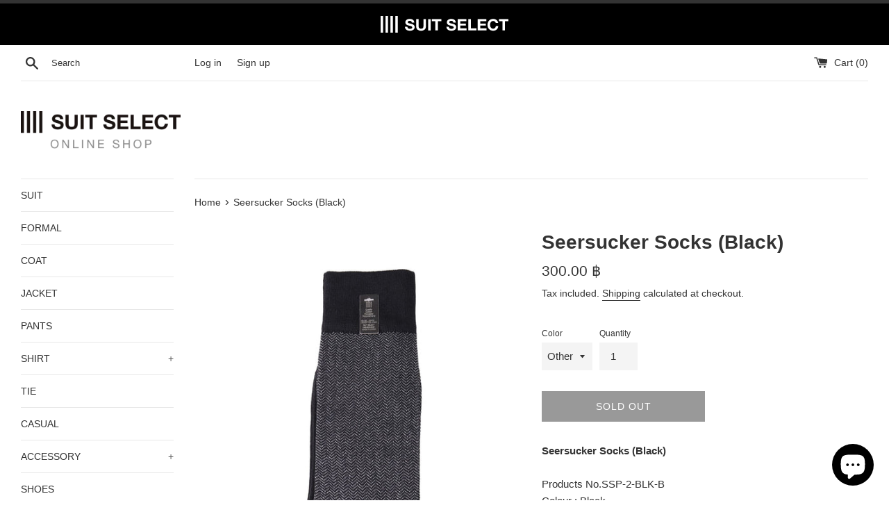

--- FILE ---
content_type: text/html; charset=utf-8
request_url: https://shop-th.suit-select.com/products/seersucker-socks-black
body_size: 18529
content:
<!doctype html>
<html class="supports-no-js" lang="en">
<head>
  <meta charset="utf-8">
  <meta http-equiv="X-UA-Compatible" content="IE=edge,chrome=1">
  <meta name="viewport" content="width=device-width,initial-scale=1">
  <meta name="google-site-verification" content="vJER_XBCrSgLDwAmDxTHcpUWWsLvIMMcwUAmSwtvkLk" />
  <meta name="theme-color" content="">
  <link rel="canonical" href="https://shop-th.suit-select.com/products/seersucker-socks-black">

  
    <link rel="shortcut icon" href="//shop-th.suit-select.com/cdn/shop/files/favicon_32x32.png?v=1613723578" type="image/png" />
  

  <title>
  Seersucker Socks (Black) &ndash; SUIT SELECT THAILAND
  </title>

  
    <meta name="description" content="Seersucker Socks (Black)Products No.SSP-2-BLK-BColour : BlackFabric : Cotton, NylonSize : 25-26cm.การเลือกถุงเท้าทำงาน คือ การเลือกสีหรือดีไซน์ให้เข้ากับชุดสูทหรือรองเท้าครับ สำหรับถุงเท้าที่ใส่กับสูท มักจะเป็นโอกาสของการเจรจาธุรกิจหรือการประชุม เช่น สูทสีดำ, น้ำเงิน หรือเทา ฉะนั้น การเลือกถุงเท้าสีดำก็จะปลอดภัยที่สุดท">
  

  <!-- /snippets/social-meta-tags.liquid -->




<meta property="og:site_name" content="SUIT SELECT THAILAND">
<meta property="og:url" content="https://shop-th.suit-select.com/products/seersucker-socks-black">
<meta property="og:title" content="Seersucker Socks (Black)">
<meta property="og:type" content="product">
<meta property="og:description" content="Seersucker Socks (Black)Products No.SSP-2-BLK-BColour : BlackFabric : Cotton, NylonSize : 25-26cm.การเลือกถุงเท้าทำงาน คือ การเลือกสีหรือดีไซน์ให้เข้ากับชุดสูทหรือรองเท้าครับ สำหรับถุงเท้าที่ใส่กับสูท มักจะเป็นโอกาสของการเจรจาธุรกิจหรือการประชุม เช่น สูทสีดำ, น้ำเงิน หรือเทา ฉะนั้น การเลือกถุงเท้าสีดำก็จะปลอดภัยที่สุดท">

  <meta property="og:price:amount" content="300.00">
  <meta property="og:price:currency" content="THB">

<meta property="og:image" content="http://shop-th.suit-select.com/cdn/shop/products/000000039457-01-xl_1200x1200.jpg?v=1753166388"><meta property="og:image" content="http://shop-th.suit-select.com/cdn/shop/products/000000039457-02-xl_1200x1200.jpg?v=1753166388">
<meta property="og:image:secure_url" content="https://shop-th.suit-select.com/cdn/shop/products/000000039457-01-xl_1200x1200.jpg?v=1753166388"><meta property="og:image:secure_url" content="https://shop-th.suit-select.com/cdn/shop/products/000000039457-02-xl_1200x1200.jpg?v=1753166388">


<meta name="twitter:card" content="summary_large_image">
<meta name="twitter:title" content="Seersucker Socks (Black)">
<meta name="twitter:description" content="Seersucker Socks (Black)Products No.SSP-2-BLK-BColour : BlackFabric : Cotton, NylonSize : 25-26cm.การเลือกถุงเท้าทำงาน คือ การเลือกสีหรือดีไซน์ให้เข้ากับชุดสูทหรือรองเท้าครับ สำหรับถุงเท้าที่ใส่กับสูท มักจะเป็นโอกาสของการเจรจาธุรกิจหรือการประชุม เช่น สูทสีดำ, น้ำเงิน หรือเทา ฉะนั้น การเลือกถุงเท้าสีดำก็จะปลอดภัยที่สุดท">


  <script>
    document.documentElement.className = document.documentElement.className.replace('supports-no-js', 'supports-js');

    var theme = {
      mapStrings: {
        addressError: "Error looking up that address",
        addressNoResults: "No results for that address",
        addressQueryLimit: "You have exceeded the Google API usage limit. Consider upgrading to a \u003ca href=\"https:\/\/developers.google.com\/maps\/premium\/usage-limits\"\u003ePremium Plan\u003c\/a\u003e.",
        authError: "There was a problem authenticating your Google Maps account."
      }
    }
  </script>

  <link href="//shop-th.suit-select.com/cdn/shop/t/2/assets/theme.scss.css?v=65960359734577102131759260462" rel="stylesheet" type="text/css" media="all" />

  <script>window.performance && window.performance.mark && window.performance.mark('shopify.content_for_header.start');</script><meta name="google-site-verification" content="TQL5qvJ3VhwdKfbGhft-AWMKP75m6fZ1OvLRhM7N_yM">
<meta id="shopify-digital-wallet" name="shopify-digital-wallet" content="/52012351669/digital_wallets/dialog">
<link rel="alternate" type="application/json+oembed" href="https://shop-th.suit-select.com/products/seersucker-socks-black.oembed">
<script async="async" src="/checkouts/internal/preloads.js?locale=en-TH"></script>
<script id="shopify-features" type="application/json">{"accessToken":"432372fedc84bb9cdef4e79a6664850c","betas":["rich-media-storefront-analytics"],"domain":"shop-th.suit-select.com","predictiveSearch":true,"shopId":52012351669,"locale":"en"}</script>
<script>var Shopify = Shopify || {};
Shopify.shop = "suit-select-thailand.myshopify.com";
Shopify.locale = "en";
Shopify.currency = {"active":"THB","rate":"1.0"};
Shopify.country = "TH";
Shopify.theme = {"name":"Simple","id":116817920181,"schema_name":"Simple","schema_version":"12.2.0","theme_store_id":578,"role":"main"};
Shopify.theme.handle = "null";
Shopify.theme.style = {"id":null,"handle":null};
Shopify.cdnHost = "shop-th.suit-select.com/cdn";
Shopify.routes = Shopify.routes || {};
Shopify.routes.root = "/";</script>
<script type="module">!function(o){(o.Shopify=o.Shopify||{}).modules=!0}(window);</script>
<script>!function(o){function n(){var o=[];function n(){o.push(Array.prototype.slice.apply(arguments))}return n.q=o,n}var t=o.Shopify=o.Shopify||{};t.loadFeatures=n(),t.autoloadFeatures=n()}(window);</script>
<script id="shop-js-analytics" type="application/json">{"pageType":"product"}</script>
<script defer="defer" async type="module" src="//shop-th.suit-select.com/cdn/shopifycloud/shop-js/modules/v2/client.init-shop-cart-sync_WVOgQShq.en.esm.js"></script>
<script defer="defer" async type="module" src="//shop-th.suit-select.com/cdn/shopifycloud/shop-js/modules/v2/chunk.common_C_13GLB1.esm.js"></script>
<script defer="defer" async type="module" src="//shop-th.suit-select.com/cdn/shopifycloud/shop-js/modules/v2/chunk.modal_CLfMGd0m.esm.js"></script>
<script type="module">
  await import("//shop-th.suit-select.com/cdn/shopifycloud/shop-js/modules/v2/client.init-shop-cart-sync_WVOgQShq.en.esm.js");
await import("//shop-th.suit-select.com/cdn/shopifycloud/shop-js/modules/v2/chunk.common_C_13GLB1.esm.js");
await import("//shop-th.suit-select.com/cdn/shopifycloud/shop-js/modules/v2/chunk.modal_CLfMGd0m.esm.js");

  window.Shopify.SignInWithShop?.initShopCartSync?.({"fedCMEnabled":true,"windoidEnabled":true});

</script>
<script>(function() {
  var isLoaded = false;
  function asyncLoad() {
    if (isLoaded) return;
    isLoaded = true;
    var urls = ["https:\/\/cdn-bundler.nice-team.net\/app\/js\/bundler.js?shop=suit-select-thailand.myshopify.com","https:\/\/www.pxucdn.com\/apps\/uso.js?shop=suit-select-thailand.myshopify.com"];
    for (var i = 0; i < urls.length; i++) {
      var s = document.createElement('script');
      s.type = 'text/javascript';
      s.async = true;
      s.src = urls[i];
      var x = document.getElementsByTagName('script')[0];
      x.parentNode.insertBefore(s, x);
    }
  };
  if(window.attachEvent) {
    window.attachEvent('onload', asyncLoad);
  } else {
    window.addEventListener('load', asyncLoad, false);
  }
})();</script>
<script id="__st">var __st={"a":52012351669,"offset":25200,"reqid":"c97819ff-a78d-4176-9b3b-f3ac776b6551-1769629960","pageurl":"shop-th.suit-select.com\/products\/seersucker-socks-black","u":"33fdb060e2e9","p":"product","rtyp":"product","rid":7279397437621};</script>
<script>window.ShopifyPaypalV4VisibilityTracking = true;</script>
<script id="captcha-bootstrap">!function(){'use strict';const t='contact',e='account',n='new_comment',o=[[t,t],['blogs',n],['comments',n],[t,'customer']],c=[[e,'customer_login'],[e,'guest_login'],[e,'recover_customer_password'],[e,'create_customer']],r=t=>t.map((([t,e])=>`form[action*='/${t}']:not([data-nocaptcha='true']) input[name='form_type'][value='${e}']`)).join(','),a=t=>()=>t?[...document.querySelectorAll(t)].map((t=>t.form)):[];function s(){const t=[...o],e=r(t);return a(e)}const i='password',u='form_key',d=['recaptcha-v3-token','g-recaptcha-response','h-captcha-response',i],f=()=>{try{return window.sessionStorage}catch{return}},m='__shopify_v',_=t=>t.elements[u];function p(t,e,n=!1){try{const o=window.sessionStorage,c=JSON.parse(o.getItem(e)),{data:r}=function(t){const{data:e,action:n}=t;return t[m]||n?{data:e,action:n}:{data:t,action:n}}(c);for(const[e,n]of Object.entries(r))t.elements[e]&&(t.elements[e].value=n);n&&o.removeItem(e)}catch(o){console.error('form repopulation failed',{error:o})}}const l='form_type',E='cptcha';function T(t){t.dataset[E]=!0}const w=window,h=w.document,L='Shopify',v='ce_forms',y='captcha';let A=!1;((t,e)=>{const n=(g='f06e6c50-85a8-45c8-87d0-21a2b65856fe',I='https://cdn.shopify.com/shopifycloud/storefront-forms-hcaptcha/ce_storefront_forms_captcha_hcaptcha.v1.5.2.iife.js',D={infoText:'Protected by hCaptcha',privacyText:'Privacy',termsText:'Terms'},(t,e,n)=>{const o=w[L][v],c=o.bindForm;if(c)return c(t,g,e,D).then(n);var r;o.q.push([[t,g,e,D],n]),r=I,A||(h.body.append(Object.assign(h.createElement('script'),{id:'captcha-provider',async:!0,src:r})),A=!0)});var g,I,D;w[L]=w[L]||{},w[L][v]=w[L][v]||{},w[L][v].q=[],w[L][y]=w[L][y]||{},w[L][y].protect=function(t,e){n(t,void 0,e),T(t)},Object.freeze(w[L][y]),function(t,e,n,w,h,L){const[v,y,A,g]=function(t,e,n){const i=e?o:[],u=t?c:[],d=[...i,...u],f=r(d),m=r(i),_=r(d.filter((([t,e])=>n.includes(e))));return[a(f),a(m),a(_),s()]}(w,h,L),I=t=>{const e=t.target;return e instanceof HTMLFormElement?e:e&&e.form},D=t=>v().includes(t);t.addEventListener('submit',(t=>{const e=I(t);if(!e)return;const n=D(e)&&!e.dataset.hcaptchaBound&&!e.dataset.recaptchaBound,o=_(e),c=g().includes(e)&&(!o||!o.value);(n||c)&&t.preventDefault(),c&&!n&&(function(t){try{if(!f())return;!function(t){const e=f();if(!e)return;const n=_(t);if(!n)return;const o=n.value;o&&e.removeItem(o)}(t);const e=Array.from(Array(32),(()=>Math.random().toString(36)[2])).join('');!function(t,e){_(t)||t.append(Object.assign(document.createElement('input'),{type:'hidden',name:u})),t.elements[u].value=e}(t,e),function(t,e){const n=f();if(!n)return;const o=[...t.querySelectorAll(`input[type='${i}']`)].map((({name:t})=>t)),c=[...d,...o],r={};for(const[a,s]of new FormData(t).entries())c.includes(a)||(r[a]=s);n.setItem(e,JSON.stringify({[m]:1,action:t.action,data:r}))}(t,e)}catch(e){console.error('failed to persist form',e)}}(e),e.submit())}));const S=(t,e)=>{t&&!t.dataset[E]&&(n(t,e.some((e=>e===t))),T(t))};for(const o of['focusin','change'])t.addEventListener(o,(t=>{const e=I(t);D(e)&&S(e,y())}));const B=e.get('form_key'),M=e.get(l),P=B&&M;t.addEventListener('DOMContentLoaded',(()=>{const t=y();if(P)for(const e of t)e.elements[l].value===M&&p(e,B);[...new Set([...A(),...v().filter((t=>'true'===t.dataset.shopifyCaptcha))])].forEach((e=>S(e,t)))}))}(h,new URLSearchParams(w.location.search),n,t,e,['guest_login'])})(!0,!0)}();</script>
<script integrity="sha256-4kQ18oKyAcykRKYeNunJcIwy7WH5gtpwJnB7kiuLZ1E=" data-source-attribution="shopify.loadfeatures" defer="defer" src="//shop-th.suit-select.com/cdn/shopifycloud/storefront/assets/storefront/load_feature-a0a9edcb.js" crossorigin="anonymous"></script>
<script data-source-attribution="shopify.dynamic_checkout.dynamic.init">var Shopify=Shopify||{};Shopify.PaymentButton=Shopify.PaymentButton||{isStorefrontPortableWallets:!0,init:function(){window.Shopify.PaymentButton.init=function(){};var t=document.createElement("script");t.src="https://shop-th.suit-select.com/cdn/shopifycloud/portable-wallets/latest/portable-wallets.en.js",t.type="module",document.head.appendChild(t)}};
</script>
<script data-source-attribution="shopify.dynamic_checkout.buyer_consent">
  function portableWalletsHideBuyerConsent(e){var t=document.getElementById("shopify-buyer-consent"),n=document.getElementById("shopify-subscription-policy-button");t&&n&&(t.classList.add("hidden"),t.setAttribute("aria-hidden","true"),n.removeEventListener("click",e))}function portableWalletsShowBuyerConsent(e){var t=document.getElementById("shopify-buyer-consent"),n=document.getElementById("shopify-subscription-policy-button");t&&n&&(t.classList.remove("hidden"),t.removeAttribute("aria-hidden"),n.addEventListener("click",e))}window.Shopify?.PaymentButton&&(window.Shopify.PaymentButton.hideBuyerConsent=portableWalletsHideBuyerConsent,window.Shopify.PaymentButton.showBuyerConsent=portableWalletsShowBuyerConsent);
</script>
<script>
  function portableWalletsCleanup(e){e&&e.src&&console.error("Failed to load portable wallets script "+e.src);var t=document.querySelectorAll("shopify-accelerated-checkout .shopify-payment-button__skeleton, shopify-accelerated-checkout-cart .wallet-cart-button__skeleton"),e=document.getElementById("shopify-buyer-consent");for(let e=0;e<t.length;e++)t[e].remove();e&&e.remove()}function portableWalletsNotLoadedAsModule(e){e instanceof ErrorEvent&&"string"==typeof e.message&&e.message.includes("import.meta")&&"string"==typeof e.filename&&e.filename.includes("portable-wallets")&&(window.removeEventListener("error",portableWalletsNotLoadedAsModule),window.Shopify.PaymentButton.failedToLoad=e,"loading"===document.readyState?document.addEventListener("DOMContentLoaded",window.Shopify.PaymentButton.init):window.Shopify.PaymentButton.init())}window.addEventListener("error",portableWalletsNotLoadedAsModule);
</script>

<script type="module" src="https://shop-th.suit-select.com/cdn/shopifycloud/portable-wallets/latest/portable-wallets.en.js" onError="portableWalletsCleanup(this)" crossorigin="anonymous"></script>
<script nomodule>
  document.addEventListener("DOMContentLoaded", portableWalletsCleanup);
</script>

<link id="shopify-accelerated-checkout-styles" rel="stylesheet" media="screen" href="https://shop-th.suit-select.com/cdn/shopifycloud/portable-wallets/latest/accelerated-checkout-backwards-compat.css" crossorigin="anonymous">
<style id="shopify-accelerated-checkout-cart">
        #shopify-buyer-consent {
  margin-top: 1em;
  display: inline-block;
  width: 100%;
}

#shopify-buyer-consent.hidden {
  display: none;
}

#shopify-subscription-policy-button {
  background: none;
  border: none;
  padding: 0;
  text-decoration: underline;
  font-size: inherit;
  cursor: pointer;
}

#shopify-subscription-policy-button::before {
  box-shadow: none;
}

      </style>

<script>window.performance && window.performance.mark && window.performance.mark('shopify.content_for_header.end');</script>

  <script src="//shop-th.suit-select.com/cdn/shop/t/2/assets/jquery-1.11.0.min.js?v=32460426840832490021607583535" type="text/javascript"></script>
  <script src="//shop-th.suit-select.com/cdn/shop/t/2/assets/modernizr.min.js?v=44044439420609591321607583536" type="text/javascript"></script>

  <script src="//shop-th.suit-select.com/cdn/shop/t/2/assets/lazysizes.min.js?v=155223123402716617051607583536" async="async"></script>

  
<!-- Google tag (gtag.js) --> <script async src="https://www.googletagmanager.com/gtag/js?id=AW-11200367127"></script> <script> window.dataLayer = window.dataLayer || []; function gtag(){dataLayer.push(arguments);} gtag('js', new Date()); gtag('config', 'AW-11200367127'); </script>
<script src="https://cdn.shopify.com/extensions/e8878072-2f6b-4e89-8082-94b04320908d/inbox-1254/assets/inbox-chat-loader.js" type="text/javascript" defer="defer"></script>
<link href="https://monorail-edge.shopifysvc.com" rel="dns-prefetch">
<script>(function(){if ("sendBeacon" in navigator && "performance" in window) {try {var session_token_from_headers = performance.getEntriesByType('navigation')[0].serverTiming.find(x => x.name == '_s').description;} catch {var session_token_from_headers = undefined;}var session_cookie_matches = document.cookie.match(/_shopify_s=([^;]*)/);var session_token_from_cookie = session_cookie_matches && session_cookie_matches.length === 2 ? session_cookie_matches[1] : "";var session_token = session_token_from_headers || session_token_from_cookie || "";function handle_abandonment_event(e) {var entries = performance.getEntries().filter(function(entry) {return /monorail-edge.shopifysvc.com/.test(entry.name);});if (!window.abandonment_tracked && entries.length === 0) {window.abandonment_tracked = true;var currentMs = Date.now();var navigation_start = performance.timing.navigationStart;var payload = {shop_id: 52012351669,url: window.location.href,navigation_start,duration: currentMs - navigation_start,session_token,page_type: "product"};window.navigator.sendBeacon("https://monorail-edge.shopifysvc.com/v1/produce", JSON.stringify({schema_id: "online_store_buyer_site_abandonment/1.1",payload: payload,metadata: {event_created_at_ms: currentMs,event_sent_at_ms: currentMs}}));}}window.addEventListener('pagehide', handle_abandonment_event);}}());</script>
<script id="web-pixels-manager-setup">(function e(e,d,r,n,o){if(void 0===o&&(o={}),!Boolean(null===(a=null===(i=window.Shopify)||void 0===i?void 0:i.analytics)||void 0===a?void 0:a.replayQueue)){var i,a;window.Shopify=window.Shopify||{};var t=window.Shopify;t.analytics=t.analytics||{};var s=t.analytics;s.replayQueue=[],s.publish=function(e,d,r){return s.replayQueue.push([e,d,r]),!0};try{self.performance.mark("wpm:start")}catch(e){}var l=function(){var e={modern:/Edge?\/(1{2}[4-9]|1[2-9]\d|[2-9]\d{2}|\d{4,})\.\d+(\.\d+|)|Firefox\/(1{2}[4-9]|1[2-9]\d|[2-9]\d{2}|\d{4,})\.\d+(\.\d+|)|Chrom(ium|e)\/(9{2}|\d{3,})\.\d+(\.\d+|)|(Maci|X1{2}).+ Version\/(15\.\d+|(1[6-9]|[2-9]\d|\d{3,})\.\d+)([,.]\d+|)( \(\w+\)|)( Mobile\/\w+|) Safari\/|Chrome.+OPR\/(9{2}|\d{3,})\.\d+\.\d+|(CPU[ +]OS|iPhone[ +]OS|CPU[ +]iPhone|CPU IPhone OS|CPU iPad OS)[ +]+(15[._]\d+|(1[6-9]|[2-9]\d|\d{3,})[._]\d+)([._]\d+|)|Android:?[ /-](13[3-9]|1[4-9]\d|[2-9]\d{2}|\d{4,})(\.\d+|)(\.\d+|)|Android.+Firefox\/(13[5-9]|1[4-9]\d|[2-9]\d{2}|\d{4,})\.\d+(\.\d+|)|Android.+Chrom(ium|e)\/(13[3-9]|1[4-9]\d|[2-9]\d{2}|\d{4,})\.\d+(\.\d+|)|SamsungBrowser\/([2-9]\d|\d{3,})\.\d+/,legacy:/Edge?\/(1[6-9]|[2-9]\d|\d{3,})\.\d+(\.\d+|)|Firefox\/(5[4-9]|[6-9]\d|\d{3,})\.\d+(\.\d+|)|Chrom(ium|e)\/(5[1-9]|[6-9]\d|\d{3,})\.\d+(\.\d+|)([\d.]+$|.*Safari\/(?![\d.]+ Edge\/[\d.]+$))|(Maci|X1{2}).+ Version\/(10\.\d+|(1[1-9]|[2-9]\d|\d{3,})\.\d+)([,.]\d+|)( \(\w+\)|)( Mobile\/\w+|) Safari\/|Chrome.+OPR\/(3[89]|[4-9]\d|\d{3,})\.\d+\.\d+|(CPU[ +]OS|iPhone[ +]OS|CPU[ +]iPhone|CPU IPhone OS|CPU iPad OS)[ +]+(10[._]\d+|(1[1-9]|[2-9]\d|\d{3,})[._]\d+)([._]\d+|)|Android:?[ /-](13[3-9]|1[4-9]\d|[2-9]\d{2}|\d{4,})(\.\d+|)(\.\d+|)|Mobile Safari.+OPR\/([89]\d|\d{3,})\.\d+\.\d+|Android.+Firefox\/(13[5-9]|1[4-9]\d|[2-9]\d{2}|\d{4,})\.\d+(\.\d+|)|Android.+Chrom(ium|e)\/(13[3-9]|1[4-9]\d|[2-9]\d{2}|\d{4,})\.\d+(\.\d+|)|Android.+(UC? ?Browser|UCWEB|U3)[ /]?(15\.([5-9]|\d{2,})|(1[6-9]|[2-9]\d|\d{3,})\.\d+)\.\d+|SamsungBrowser\/(5\.\d+|([6-9]|\d{2,})\.\d+)|Android.+MQ{2}Browser\/(14(\.(9|\d{2,})|)|(1[5-9]|[2-9]\d|\d{3,})(\.\d+|))(\.\d+|)|K[Aa][Ii]OS\/(3\.\d+|([4-9]|\d{2,})\.\d+)(\.\d+|)/},d=e.modern,r=e.legacy,n=navigator.userAgent;return n.match(d)?"modern":n.match(r)?"legacy":"unknown"}(),u="modern"===l?"modern":"legacy",c=(null!=n?n:{modern:"",legacy:""})[u],f=function(e){return[e.baseUrl,"/wpm","/b",e.hashVersion,"modern"===e.buildTarget?"m":"l",".js"].join("")}({baseUrl:d,hashVersion:r,buildTarget:u}),m=function(e){var d=e.version,r=e.bundleTarget,n=e.surface,o=e.pageUrl,i=e.monorailEndpoint;return{emit:function(e){var a=e.status,t=e.errorMsg,s=(new Date).getTime(),l=JSON.stringify({metadata:{event_sent_at_ms:s},events:[{schema_id:"web_pixels_manager_load/3.1",payload:{version:d,bundle_target:r,page_url:o,status:a,surface:n,error_msg:t},metadata:{event_created_at_ms:s}}]});if(!i)return console&&console.warn&&console.warn("[Web Pixels Manager] No Monorail endpoint provided, skipping logging."),!1;try{return self.navigator.sendBeacon.bind(self.navigator)(i,l)}catch(e){}var u=new XMLHttpRequest;try{return u.open("POST",i,!0),u.setRequestHeader("Content-Type","text/plain"),u.send(l),!0}catch(e){return console&&console.warn&&console.warn("[Web Pixels Manager] Got an unhandled error while logging to Monorail."),!1}}}}({version:r,bundleTarget:l,surface:e.surface,pageUrl:self.location.href,monorailEndpoint:e.monorailEndpoint});try{o.browserTarget=l,function(e){var d=e.src,r=e.async,n=void 0===r||r,o=e.onload,i=e.onerror,a=e.sri,t=e.scriptDataAttributes,s=void 0===t?{}:t,l=document.createElement("script"),u=document.querySelector("head"),c=document.querySelector("body");if(l.async=n,l.src=d,a&&(l.integrity=a,l.crossOrigin="anonymous"),s)for(var f in s)if(Object.prototype.hasOwnProperty.call(s,f))try{l.dataset[f]=s[f]}catch(e){}if(o&&l.addEventListener("load",o),i&&l.addEventListener("error",i),u)u.appendChild(l);else{if(!c)throw new Error("Did not find a head or body element to append the script");c.appendChild(l)}}({src:f,async:!0,onload:function(){if(!function(){var e,d;return Boolean(null===(d=null===(e=window.Shopify)||void 0===e?void 0:e.analytics)||void 0===d?void 0:d.initialized)}()){var d=window.webPixelsManager.init(e)||void 0;if(d){var r=window.Shopify.analytics;r.replayQueue.forEach((function(e){var r=e[0],n=e[1],o=e[2];d.publishCustomEvent(r,n,o)})),r.replayQueue=[],r.publish=d.publishCustomEvent,r.visitor=d.visitor,r.initialized=!0}}},onerror:function(){return m.emit({status:"failed",errorMsg:"".concat(f," has failed to load")})},sri:function(e){var d=/^sha384-[A-Za-z0-9+/=]+$/;return"string"==typeof e&&d.test(e)}(c)?c:"",scriptDataAttributes:o}),m.emit({status:"loading"})}catch(e){m.emit({status:"failed",errorMsg:(null==e?void 0:e.message)||"Unknown error"})}}})({shopId: 52012351669,storefrontBaseUrl: "https://shop-th.suit-select.com",extensionsBaseUrl: "https://extensions.shopifycdn.com/cdn/shopifycloud/web-pixels-manager",monorailEndpoint: "https://monorail-edge.shopifysvc.com/unstable/produce_batch",surface: "storefront-renderer",enabledBetaFlags: ["2dca8a86"],webPixelsConfigList: [{"id":"506953909","configuration":"{\"config\":\"{\\\"pixel_id\\\":\\\"G-G6WTRNLKTE\\\",\\\"target_country\\\":\\\"TH\\\",\\\"gtag_events\\\":[{\\\"type\\\":\\\"begin_checkout\\\",\\\"action_label\\\":\\\"G-G6WTRNLKTE\\\"},{\\\"type\\\":\\\"search\\\",\\\"action_label\\\":\\\"G-G6WTRNLKTE\\\"},{\\\"type\\\":\\\"view_item\\\",\\\"action_label\\\":[\\\"G-G6WTRNLKTE\\\",\\\"MC-9XQ38481GB\\\"]},{\\\"type\\\":\\\"purchase\\\",\\\"action_label\\\":[\\\"G-G6WTRNLKTE\\\",\\\"MC-9XQ38481GB\\\"]},{\\\"type\\\":\\\"page_view\\\",\\\"action_label\\\":[\\\"G-G6WTRNLKTE\\\",\\\"MC-9XQ38481GB\\\"]},{\\\"type\\\":\\\"add_payment_info\\\",\\\"action_label\\\":\\\"G-G6WTRNLKTE\\\"},{\\\"type\\\":\\\"add_to_cart\\\",\\\"action_label\\\":\\\"G-G6WTRNLKTE\\\"}],\\\"enable_monitoring_mode\\\":false}\"}","eventPayloadVersion":"v1","runtimeContext":"OPEN","scriptVersion":"b2a88bafab3e21179ed38636efcd8a93","type":"APP","apiClientId":1780363,"privacyPurposes":[],"dataSharingAdjustments":{"protectedCustomerApprovalScopes":["read_customer_address","read_customer_email","read_customer_name","read_customer_personal_data","read_customer_phone"]}},{"id":"226295989","configuration":"{\"pixel_id\":\"896338008157550\",\"pixel_type\":\"facebook_pixel\",\"metaapp_system_user_token\":\"-\"}","eventPayloadVersion":"v1","runtimeContext":"OPEN","scriptVersion":"ca16bc87fe92b6042fbaa3acc2fbdaa6","type":"APP","apiClientId":2329312,"privacyPurposes":["ANALYTICS","MARKETING","SALE_OF_DATA"],"dataSharingAdjustments":{"protectedCustomerApprovalScopes":["read_customer_address","read_customer_email","read_customer_name","read_customer_personal_data","read_customer_phone"]}},{"id":"shopify-app-pixel","configuration":"{}","eventPayloadVersion":"v1","runtimeContext":"STRICT","scriptVersion":"0450","apiClientId":"shopify-pixel","type":"APP","privacyPurposes":["ANALYTICS","MARKETING"]},{"id":"shopify-custom-pixel","eventPayloadVersion":"v1","runtimeContext":"LAX","scriptVersion":"0450","apiClientId":"shopify-pixel","type":"CUSTOM","privacyPurposes":["ANALYTICS","MARKETING"]}],isMerchantRequest: false,initData: {"shop":{"name":"SUIT SELECT THAILAND","paymentSettings":{"currencyCode":"THB"},"myshopifyDomain":"suit-select-thailand.myshopify.com","countryCode":"TH","storefrontUrl":"https:\/\/shop-th.suit-select.com"},"customer":null,"cart":null,"checkout":null,"productVariants":[{"price":{"amount":300.0,"currencyCode":"THB"},"product":{"title":"Seersucker Socks (Black)","vendor":"SUIT SELECT THAILAND","id":"7279397437621","untranslatedTitle":"Seersucker Socks (Black)","url":"\/products\/seersucker-socks-black","type":""},"id":"42253411156149","image":{"src":"\/\/shop-th.suit-select.com\/cdn\/shop\/products\/000000039457-01-xl.jpg?v=1753166388"},"sku":"SSP-2-BLK-B","title":"Other","untranslatedTitle":"Other"}],"purchasingCompany":null},},"https://shop-th.suit-select.com/cdn","fcfee988w5aeb613cpc8e4bc33m6693e112",{"modern":"","legacy":""},{"shopId":"52012351669","storefrontBaseUrl":"https:\/\/shop-th.suit-select.com","extensionBaseUrl":"https:\/\/extensions.shopifycdn.com\/cdn\/shopifycloud\/web-pixels-manager","surface":"storefront-renderer","enabledBetaFlags":"[\"2dca8a86\"]","isMerchantRequest":"false","hashVersion":"fcfee988w5aeb613cpc8e4bc33m6693e112","publish":"custom","events":"[[\"page_viewed\",{}],[\"product_viewed\",{\"productVariant\":{\"price\":{\"amount\":300.0,\"currencyCode\":\"THB\"},\"product\":{\"title\":\"Seersucker Socks (Black)\",\"vendor\":\"SUIT SELECT THAILAND\",\"id\":\"7279397437621\",\"untranslatedTitle\":\"Seersucker Socks (Black)\",\"url\":\"\/products\/seersucker-socks-black\",\"type\":\"\"},\"id\":\"42253411156149\",\"image\":{\"src\":\"\/\/shop-th.suit-select.com\/cdn\/shop\/products\/000000039457-01-xl.jpg?v=1753166388\"},\"sku\":\"SSP-2-BLK-B\",\"title\":\"Other\",\"untranslatedTitle\":\"Other\"}}]]"});</script><script>
  window.ShopifyAnalytics = window.ShopifyAnalytics || {};
  window.ShopifyAnalytics.meta = window.ShopifyAnalytics.meta || {};
  window.ShopifyAnalytics.meta.currency = 'THB';
  var meta = {"product":{"id":7279397437621,"gid":"gid:\/\/shopify\/Product\/7279397437621","vendor":"SUIT SELECT THAILAND","type":"","handle":"seersucker-socks-black","variants":[{"id":42253411156149,"price":30000,"name":"Seersucker Socks (Black) - Other","public_title":"Other","sku":"SSP-2-BLK-B"}],"remote":false},"page":{"pageType":"product","resourceType":"product","resourceId":7279397437621,"requestId":"c97819ff-a78d-4176-9b3b-f3ac776b6551-1769629960"}};
  for (var attr in meta) {
    window.ShopifyAnalytics.meta[attr] = meta[attr];
  }
</script>
<script class="analytics">
  (function () {
    var customDocumentWrite = function(content) {
      var jquery = null;

      if (window.jQuery) {
        jquery = window.jQuery;
      } else if (window.Checkout && window.Checkout.$) {
        jquery = window.Checkout.$;
      }

      if (jquery) {
        jquery('body').append(content);
      }
    };

    var hasLoggedConversion = function(token) {
      if (token) {
        return document.cookie.indexOf('loggedConversion=' + token) !== -1;
      }
      return false;
    }

    var setCookieIfConversion = function(token) {
      if (token) {
        var twoMonthsFromNow = new Date(Date.now());
        twoMonthsFromNow.setMonth(twoMonthsFromNow.getMonth() + 2);

        document.cookie = 'loggedConversion=' + token + '; expires=' + twoMonthsFromNow;
      }
    }

    var trekkie = window.ShopifyAnalytics.lib = window.trekkie = window.trekkie || [];
    if (trekkie.integrations) {
      return;
    }
    trekkie.methods = [
      'identify',
      'page',
      'ready',
      'track',
      'trackForm',
      'trackLink'
    ];
    trekkie.factory = function(method) {
      return function() {
        var args = Array.prototype.slice.call(arguments);
        args.unshift(method);
        trekkie.push(args);
        return trekkie;
      };
    };
    for (var i = 0; i < trekkie.methods.length; i++) {
      var key = trekkie.methods[i];
      trekkie[key] = trekkie.factory(key);
    }
    trekkie.load = function(config) {
      trekkie.config = config || {};
      trekkie.config.initialDocumentCookie = document.cookie;
      var first = document.getElementsByTagName('script')[0];
      var script = document.createElement('script');
      script.type = 'text/javascript';
      script.onerror = function(e) {
        var scriptFallback = document.createElement('script');
        scriptFallback.type = 'text/javascript';
        scriptFallback.onerror = function(error) {
                var Monorail = {
      produce: function produce(monorailDomain, schemaId, payload) {
        var currentMs = new Date().getTime();
        var event = {
          schema_id: schemaId,
          payload: payload,
          metadata: {
            event_created_at_ms: currentMs,
            event_sent_at_ms: currentMs
          }
        };
        return Monorail.sendRequest("https://" + monorailDomain + "/v1/produce", JSON.stringify(event));
      },
      sendRequest: function sendRequest(endpointUrl, payload) {
        // Try the sendBeacon API
        if (window && window.navigator && typeof window.navigator.sendBeacon === 'function' && typeof window.Blob === 'function' && !Monorail.isIos12()) {
          var blobData = new window.Blob([payload], {
            type: 'text/plain'
          });

          if (window.navigator.sendBeacon(endpointUrl, blobData)) {
            return true;
          } // sendBeacon was not successful

        } // XHR beacon

        var xhr = new XMLHttpRequest();

        try {
          xhr.open('POST', endpointUrl);
          xhr.setRequestHeader('Content-Type', 'text/plain');
          xhr.send(payload);
        } catch (e) {
          console.log(e);
        }

        return false;
      },
      isIos12: function isIos12() {
        return window.navigator.userAgent.lastIndexOf('iPhone; CPU iPhone OS 12_') !== -1 || window.navigator.userAgent.lastIndexOf('iPad; CPU OS 12_') !== -1;
      }
    };
    Monorail.produce('monorail-edge.shopifysvc.com',
      'trekkie_storefront_load_errors/1.1',
      {shop_id: 52012351669,
      theme_id: 116817920181,
      app_name: "storefront",
      context_url: window.location.href,
      source_url: "//shop-th.suit-select.com/cdn/s/trekkie.storefront.a804e9514e4efded663580eddd6991fcc12b5451.min.js"});

        };
        scriptFallback.async = true;
        scriptFallback.src = '//shop-th.suit-select.com/cdn/s/trekkie.storefront.a804e9514e4efded663580eddd6991fcc12b5451.min.js';
        first.parentNode.insertBefore(scriptFallback, first);
      };
      script.async = true;
      script.src = '//shop-th.suit-select.com/cdn/s/trekkie.storefront.a804e9514e4efded663580eddd6991fcc12b5451.min.js';
      first.parentNode.insertBefore(script, first);
    };
    trekkie.load(
      {"Trekkie":{"appName":"storefront","development":false,"defaultAttributes":{"shopId":52012351669,"isMerchantRequest":null,"themeId":116817920181,"themeCityHash":"16892876001195175570","contentLanguage":"en","currency":"THB","eventMetadataId":"408f0dc2-dc2c-412c-b961-f8f6fb3b1c90"},"isServerSideCookieWritingEnabled":true,"monorailRegion":"shop_domain","enabledBetaFlags":["65f19447","b5387b81"]},"Session Attribution":{},"S2S":{"facebookCapiEnabled":true,"source":"trekkie-storefront-renderer","apiClientId":580111}}
    );

    var loaded = false;
    trekkie.ready(function() {
      if (loaded) return;
      loaded = true;

      window.ShopifyAnalytics.lib = window.trekkie;

      var originalDocumentWrite = document.write;
      document.write = customDocumentWrite;
      try { window.ShopifyAnalytics.merchantGoogleAnalytics.call(this); } catch(error) {};
      document.write = originalDocumentWrite;

      window.ShopifyAnalytics.lib.page(null,{"pageType":"product","resourceType":"product","resourceId":7279397437621,"requestId":"c97819ff-a78d-4176-9b3b-f3ac776b6551-1769629960","shopifyEmitted":true});

      var match = window.location.pathname.match(/checkouts\/(.+)\/(thank_you|post_purchase)/)
      var token = match? match[1]: undefined;
      if (!hasLoggedConversion(token)) {
        setCookieIfConversion(token);
        window.ShopifyAnalytics.lib.track("Viewed Product",{"currency":"THB","variantId":42253411156149,"productId":7279397437621,"productGid":"gid:\/\/shopify\/Product\/7279397437621","name":"Seersucker Socks (Black) - Other","price":"300.00","sku":"SSP-2-BLK-B","brand":"SUIT SELECT THAILAND","variant":"Other","category":"","nonInteraction":true,"remote":false},undefined,undefined,{"shopifyEmitted":true});
      window.ShopifyAnalytics.lib.track("monorail:\/\/trekkie_storefront_viewed_product\/1.1",{"currency":"THB","variantId":42253411156149,"productId":7279397437621,"productGid":"gid:\/\/shopify\/Product\/7279397437621","name":"Seersucker Socks (Black) - Other","price":"300.00","sku":"SSP-2-BLK-B","brand":"SUIT SELECT THAILAND","variant":"Other","category":"","nonInteraction":true,"remote":false,"referer":"https:\/\/shop-th.suit-select.com\/products\/seersucker-socks-black"});
      }
    });


        var eventsListenerScript = document.createElement('script');
        eventsListenerScript.async = true;
        eventsListenerScript.src = "//shop-th.suit-select.com/cdn/shopifycloud/storefront/assets/shop_events_listener-3da45d37.js";
        document.getElementsByTagName('head')[0].appendChild(eventsListenerScript);

})();</script>
  <script>
  if (!window.ga || (window.ga && typeof window.ga !== 'function')) {
    window.ga = function ga() {
      (window.ga.q = window.ga.q || []).push(arguments);
      if (window.Shopify && window.Shopify.analytics && typeof window.Shopify.analytics.publish === 'function') {
        window.Shopify.analytics.publish("ga_stub_called", {}, {sendTo: "google_osp_migration"});
      }
      console.error("Shopify's Google Analytics stub called with:", Array.from(arguments), "\nSee https://help.shopify.com/manual/promoting-marketing/pixels/pixel-migration#google for more information.");
    };
    if (window.Shopify && window.Shopify.analytics && typeof window.Shopify.analytics.publish === 'function') {
      window.Shopify.analytics.publish("ga_stub_initialized", {}, {sendTo: "google_osp_migration"});
    }
  }
</script>
<script
  defer
  src="https://shop-th.suit-select.com/cdn/shopifycloud/perf-kit/shopify-perf-kit-3.1.0.min.js"
  data-application="storefront-renderer"
  data-shop-id="52012351669"
  data-render-region="gcp-us-east1"
  data-page-type="product"
  data-theme-instance-id="116817920181"
  data-theme-name="Simple"
  data-theme-version="12.2.0"
  data-monorail-region="shop_domain"
  data-resource-timing-sampling-rate="10"
  data-shs="true"
  data-shs-beacon="true"
  data-shs-export-with-fetch="true"
  data-shs-logs-sample-rate="1"
  data-shs-beacon-endpoint="https://shop-th.suit-select.com/api/collect"
></script>
</head>

<body id="seersucker-socks-black" class="template-product">

  <a class="in-page-link visually-hidden skip-link" href="#MainContent">Skip to content</a>

  <div id="shopify-section-header" class="shopify-section">

  <style>
    .site-header__logo {
      width: 230px;
    }
    #HeaderLogoWrapper {
      max-width: 230px !important;
    }
    .bar-header {
      display: flex;
      background: #000;
      justify-content: center;
      align-items: center;
      height: 60px;
      padding-left: 5%;
      padding-right: 5%;
      position: relative;
    }
    .bar-header a {
      display: flex;
      margin: 0;
      padding: 0;
    }
  </style>
  <div class="page-border"></div>


<div class="bar-header">
  <a href="https://www.suit-select.com/th/" target="_blank"><img src="https://www.suit-select.com/th/assets/images/commons/logo.svg" alt="SUIT SELECT"></a>
</div>

<div class="site-wrapper">
  <div class="top-bar grid">

    <div class="grid__item medium-up--one-fifth small--one-half">
      <div class="top-bar__search">
        <a href="/search" class="medium-up--hide">
          <svg aria-hidden="true" focusable="false" role="presentation" class="icon icon-search" viewBox="0 0 20 20"><path fill="#444" d="M18.64 17.02l-5.31-5.31c.81-1.08 1.26-2.43 1.26-3.87C14.5 4.06 11.44 1 7.75 1S1 4.06 1 7.75s3.06 6.75 6.75 6.75c1.44 0 2.79-.45 3.87-1.26l5.31 5.31c.45.45 1.26.54 1.71.09.45-.36.45-1.17 0-1.62zM3.25 7.75c0-2.52 1.98-4.5 4.5-4.5s4.5 1.98 4.5 4.5-1.98 4.5-4.5 4.5-4.5-1.98-4.5-4.5z"/></svg>
        </a>
        <form action="/search" method="get" class="search-bar small--hide" role="search">
          
          <button type="submit" class="search-bar__submit">
            <svg aria-hidden="true" focusable="false" role="presentation" class="icon icon-search" viewBox="0 0 20 20"><path fill="#444" d="M18.64 17.02l-5.31-5.31c.81-1.08 1.26-2.43 1.26-3.87C14.5 4.06 11.44 1 7.75 1S1 4.06 1 7.75s3.06 6.75 6.75 6.75c1.44 0 2.79-.45 3.87-1.26l5.31 5.31c.45.45 1.26.54 1.71.09.45-.36.45-1.17 0-1.62zM3.25 7.75c0-2.52 1.98-4.5 4.5-4.5s4.5 1.98 4.5 4.5-1.98 4.5-4.5 4.5-4.5-1.98-4.5-4.5z"/></svg>
            <span class="icon__fallback-text">Search</span>
          </button>
          <input type="search" name="q" class="search-bar__input" value="" placeholder="Search" aria-label="Search">
        </form>
      </div>
    </div>

    
      <div class="grid__item medium-up--two-fifths small--hide">
        <span class="customer-links small--hide">
          
            <a href="https://shopify.com/52012351669/account?locale=en&amp;region_country=TH" id="customer_login_link">Log in</a>
            <span class="vertical-divider"></span>
            <a href="https://shopify.com/52012351669/account?locale=en" id="customer_register_link">Sign up</a>
          
        </span>
      </div>
    

    <div class="grid__item  medium-up--two-fifths  small--one-half text-right">
      <a href="/cart" class="site-header__cart">
        <svg aria-hidden="true" focusable="false" role="presentation" class="icon icon-cart" viewBox="0 0 20 20"><path fill="#444" d="M18.936 5.564c-.144-.175-.35-.207-.55-.207h-.003L6.774 4.286c-.272 0-.417.089-.491.18-.079.096-.16.263-.094.585l2.016 5.705c.163.407.642.673 1.068.673h8.401c.433 0 .854-.285.941-.725l.484-4.571c.045-.221-.015-.388-.163-.567z"/><path fill="#444" d="M17.107 12.5H7.659L4.98 4.117l-.362-1.059c-.138-.401-.292-.559-.695-.559H.924c-.411 0-.748.303-.748.714s.337.714.748.714h2.413l3.002 9.48c.126.38.295.52.942.52h9.825c.411 0 .748-.303.748-.714s-.336-.714-.748-.714zM10.424 16.23a1.498 1.498 0 1 1-2.997 0 1.498 1.498 0 0 1 2.997 0zM16.853 16.23a1.498 1.498 0 1 1-2.997 0 1.498 1.498 0 0 1 2.997 0z"/></svg>
        <span class="small--hide">
          Cart
          (<span id="CartCount">0</span>)
        </span>
      </a>
    </div>
  </div>

  <hr class="small--hide hr--border">

  <header class="site-header grid medium-up--grid--table" role="banner">
    <div class="grid__item small--text-center">
      <div itemscope itemtype="http://schema.org/Organization">
        

          <div id="HeaderLogoWrapper" class="supports-js">
            <a href="/" itemprop="url" style="padding-top:23.33333333333333%; display: block;">
              <img id="HeaderLogo"
                   class="lazyload"
                   src="//shop-th.suit-select.com/cdn/shop/files/logo_7342c9d3-e094-427b-a77c-053a089e65c0_150x150.png?v=1613739561"
                   data-src="//shop-th.suit-select.com/cdn/shop/files/logo_7342c9d3-e094-427b-a77c-053a089e65c0_{width}x.png?v=1613739561"
                   data-widths="[180, 360, 540, 720, 900, 1080, 1296, 1512, 1728, 2048]"
                   data-aspectratio="0.714"
                   data-sizes="auto"
                   alt="SUIT SELECT THAILAND"
                   itemprop="logo">
            </a>
          </div>
          <noscript>
            
            <a href="/" itemprop="url">
              <img class="site-header__logo" src="//shop-th.suit-select.com/cdn/shop/files/logo_7342c9d3-e094-427b-a77c-053a089e65c0_230x.png?v=1613739561"
              srcset="//shop-th.suit-select.com/cdn/shop/files/logo_7342c9d3-e094-427b-a77c-053a089e65c0_230x.png?v=1613739561 1x, //shop-th.suit-select.com/cdn/shop/files/logo_7342c9d3-e094-427b-a77c-053a089e65c0_230x@2x.png?v=1613739561 2x"
              alt="SUIT SELECT THAILAND"
              itemprop="logo">
            </a>
          </noscript>
          
        
      </div>
    </div>
    
  </header>
</div>




</div>

    

  <div class="site-wrapper">

    <div class="grid">

      <div id="shopify-section-sidebar" class="shopify-section"><div data-section-id="sidebar" data-section-type="sidebar-section">
  <nav class="grid__item small--text-center medium-up--one-fifth" role="navigation">
    <hr class="hr--small medium-up--hide">
    <button id="ToggleMobileMenu" class="mobile-menu-icon medium-up--hide" aria-haspopup="true" aria-owns="SiteNav">
      <span class="line"></span>
      <span class="line"></span>
      <span class="line"></span>
      <span class="line"></span>
      <span class="icon__fallback-text">Menu</span>
    </button>
    <div id="SiteNav" class="site-nav" role="menu">
      <ul class="list--nav">
        
          
          
            <li class="site-nav__item">
              <a href="/collections/frontpage" class="site-nav__link">SUIT</a>
            </li>
          
        
          
          
            <li class="site-nav__item">
              <a href="/collections/formal" class="site-nav__link">FORMAL</a>
            </li>
          
        
          
          
            <li class="site-nav__item">
              <a href="/collections/coat" class="site-nav__link">COAT</a>
            </li>
          
        
          
          
            <li class="site-nav__item">
              <a href="/collections/jacket" class="site-nav__link">JACKET</a>
            </li>
          
        
          
          
            <li class="site-nav__item">
              <a href="/collections/pants" class="site-nav__link">PANTS</a>
            </li>
          
        
          
          
            

            

            <li class="site-nav--has-submenu site-nav__item">
              <button class="site-nav__link btn--link site-nav__expand" aria-expanded="false" aria-controls="Collapsible-6">
                SHIRT
                <span class="site-nav__link__text" aria-hidden="true">+</span>
              </button>
              <ul id="Collapsible-6" class="site-nav__submenu site-nav__submenu--collapsed" aria-hidden="true" style="display: none;">
                
                  
                    <li >
                      <a href="/collections/shirt-skinnyslin-fit" class="site-nav__link">SHIRT SKINNY (Slim Fit)</a>
                    </li>
                  
                
                  
                    <li >
                      <a href="/collections/black-lineslim" class="site-nav__link">BLACK LINE(Slim)</a>
                    </li>
                  
                
                  
                    <li >
                      <a href="/collections/silver-lineclassic" class="site-nav__link">SILVER LINE(Classic)</a>
                    </li>
                  
                
                  
                    <li >
                      <a href="/collections/recommend2" class="site-nav__link">4S SUPER NON-IRON</a>
                    </li>
                  
                
              </ul>
            </li>
          
        
          
          
            <li class="site-nav__item">
              <a href="/collections/tie" class="site-nav__link">TIE</a>
            </li>
          
        
          
          
            <li class="site-nav__item">
              <a href="/collections/casual" class="site-nav__link">CASUAL</a>
            </li>
          
        
          
          
            

            

            <li class="site-nav--has-submenu site-nav__item">
              <button class="site-nav__link btn--link site-nav__expand" aria-expanded="false" aria-controls="Collapsible-9">
                ACCESSORY
                <span class="site-nav__link__text" aria-hidden="true">+</span>
              </button>
              <ul id="Collapsible-9" class="site-nav__submenu site-nav__submenu--collapsed" aria-hidden="true" style="display: none;">
                
                  
                    <li >
                      <a href="/collections/accessory-leather" class="site-nav__link">LEATHER</a>
                    </li>
                  
                
                  
                    <li >
                      <a href="/collections/accessory-silver" class="site-nav__link">SILVER</a>
                    </li>
                  
                
                  
                    <li >
                      <a href="/collections/accessory-party" class="site-nav__link">PARTY</a>
                    </li>
                  
                
              </ul>
            </li>
          
        
          
          
            <li class="site-nav__item">
              <a href="/collections/shoes" class="site-nav__link">SHOES</a>
            </li>
          
        
          
          
            <li class="site-nav__item">
              <a href="/collections/shoes-care" class="site-nav__link">SHOES CARE</a>
            </li>
          
        
          
          
            <li class="site-nav__item">
              <a href="/collections/socks" class="site-nav__link">SOCKS</a>
            </li>
          
        
          
          
            <li class="site-nav__item">
              <a href="/collections/accessory-leather-1" class="site-nav__link">BAG</a>
            </li>
          
        
          
          
            <li class="site-nav__item">
              <a href="/collections/women-s-item" class="site-nav__link">WOMEN&#39;S ITEM</a>
            </li>
          
        
          
          
            <li class="site-nav__item">
              <a href="/collections/outlet" class="site-nav__link">OUTLET</a>
            </li>
          
        
        
          
            <li>
              <a href="https://shopify.com/52012351669/account?locale=en&region_country=TH" class="site-nav__link site-nav--account medium-up--hide">Log in</a>
            </li>
            <li>
              <a href="https://shopify.com/52012351669/account?locale=en" class="site-nav__link site-nav--account medium-up--hide">Sign up</a>
            </li>
          
        
      </ul>
      <div class="group-icon-social">
        <a href="https://www.facebook.com/SuitSelectThailand" target="_blank" class="fb-icon">
          <img src="fb-icon.svg" alt="facebook">
        </a>
        <a href="https://www.instagram.com/suitselect_thailand_official/" target="_blank">
          <img src="ig-icon.svg" alt="instagram">
        </a>
        <a href="https://www.youtube.com/channel/UCFXZuAurx1-u39J-bbj2qUA" target="_blank" class="yt-icon">
          <img src="yt-icon.svg" alt="youtube">
        </a>
        <a href="https://line.me/R/ti/p/@559mobig" target="_blank" class="line-icon">
          <img src="line-icon.svg" alt="line">
        </a>
      </div>
      <ul class="list--inline social-links">
        
        
        
        
        
        
        
        
        
        
        
      </ul>
    </div>
    <hr class="medium-up--hide hr--small ">
  </nav>
</div>




</div>

      <main class="main-content grid__item medium-up--four-fifths" id="MainContent" role="main">
        
          <hr class="hr--border-top small--hide">
        
        
          <nav class="breadcrumb-nav small--text-center" aria-label="You are here">
  <span itemscope itemtype="http://schema.org/BreadcrumbList">
    <span itemprop="itemListElement" itemscope itemtype="http://schema.org/ListItem">
      <a href="/" itemprop="item" title="Back to the frontpage">
        <span itemprop="name">Home</span>
      </a>
      <span itemprop="position" hidden>1</span>
    </span>
    <span class="breadcrumb-nav__separator" aria-hidden="true">›</span>
  
      
      <span itemprop="itemListElement" itemscope itemtype="http://schema.org/ListItem">
        <span itemprop="name">Seersucker Socks (Black)</span>
        
        
        <span itemprop="position" hidden>2</span>
      </span>
    
  </span>
</nav>

        
        

<div id="shopify-section-product-template" class="shopify-section"><!-- /templates/product.liquid -->
<div itemscope itemtype="http://schema.org/Product" id="ProductSection" data-section-id="product-template" data-section-type="product-template" data-image-zoom-type="lightbox" data-show-extra-tab="false" data-extra-tab-content="" data-cart-enable-ajax="true" data-enable-history-state="true">

  <meta itemprop="name" content="Seersucker Socks (Black)">
  <meta itemprop="url" content="https://shop-th.suit-select.com/products/seersucker-socks-black">
  <meta itemprop="image" content="//shop-th.suit-select.com/cdn/shop/products/000000039457-01-xl_grande.jpg?v=1753166388">

  
  
<div class="grid product-single">

    <div class="grid__item medium-up--one-half">
      
        
        
<style>
  

  @media screen and (min-width: 750px) { 
    #ProductImage-33722572570805 {
      max-width: 428.4px;
      max-height: 600px;
    }
    #ProductImageWrapper-33722572570805 {
      max-width: 428.4px;
    }
   } 

  
    
    @media screen and (max-width: 749px) {
      #ProductImage-33722572570805 {
        max-width: 514.08px;
        max-height: 720px;
      }
      #ProductImageWrapper-33722572570805 {
        max-width: 514.08px;
      }
    }
  
</style>


        <div id="ProductImageWrapper-33722572570805" class="product-single__featured-image-wrapper supports-js" data-image-id="33722572570805">
          <div class="product-single__photos" data-image-id="33722572570805" style="padding-top:140.05602240896357%;">
            <img id="ProductImage-33722572570805"
                 class="product-single__photo lazyload lightbox"
                 
                 src="//shop-th.suit-select.com/cdn/shop/products/000000039457-01-xl_200x200.jpg?v=1753166388"
                 data-src="//shop-th.suit-select.com/cdn/shop/products/000000039457-01-xl_{width}x.jpg?v=1753166388"
                 data-widths="[180, 360, 470, 600, 750, 940, 1080, 1296, 1512, 1728, 2048]"
                 data-aspectratio="0.714"
                 data-sizes="auto"
                 alt="Seersucker Socks (Black)">
          </div>
          
        </div>
      
        
        
<style>
  

  @media screen and (min-width: 750px) { 
    #ProductImage-33722572603573 {
      max-width: 428.4px;
      max-height: 600px;
    }
    #ProductImageWrapper-33722572603573 {
      max-width: 428.4px;
    }
   } 

  
    
    @media screen and (max-width: 749px) {
      #ProductImage-33722572603573 {
        max-width: 514.08px;
        max-height: 720px;
      }
      #ProductImageWrapper-33722572603573 {
        max-width: 514.08px;
      }
    }
  
</style>


        <div id="ProductImageWrapper-33722572603573" class="product-single__featured-image-wrapper supports-js hidden" data-image-id="33722572603573">
          <div class="product-single__photos" data-image-id="33722572603573" style="padding-top:140.05602240896357%;">
            <img id="ProductImage-33722572603573"
                 class="product-single__photo lazyload lazypreload lightbox"
                 
                 src="//shop-th.suit-select.com/cdn/shop/products/000000039457-02-xl_200x200.jpg?v=1753166388"
                 data-src="//shop-th.suit-select.com/cdn/shop/products/000000039457-02-xl_{width}x.jpg?v=1753166388"
                 data-widths="[180, 360, 470, 600, 750, 940, 1080, 1296, 1512, 1728, 2048]"
                 data-aspectratio="0.714"
                 data-sizes="auto"
                 alt="Seersucker Socks (Black)">
          </div>
          
        </div>
      

      <noscript>
        <img src="//shop-th.suit-select.com/cdn/shop/products/000000039457-01-xl_grande.jpg?v=1753166388" alt="Seersucker Socks (Black)">
      </noscript>

      
        <ul class="product-single__thumbnails grid grid--uniform" id="ProductThumbs">

          

          
            <li class="grid__item small--one-half medium-up--push-one-sixth medium-up--one-third">
              <a href="//shop-th.suit-select.com/cdn/shop/products/000000039457-01-xl_grande.jpg?v=1753166388" class="product-single__thumbnail" data-image-id="33722572570805">
                <img src="//shop-th.suit-select.com/cdn/shop/products/000000039457-01-xl_compact.jpg?v=1753166388" alt="Seersucker Socks (Black)">
              </a>
            </li>
          
            <li class="grid__item small--one-half medium-up--push-one-sixth medium-up--one-third">
              <a href="//shop-th.suit-select.com/cdn/shop/products/000000039457-02-xl_grande.jpg?v=1753166388" class="product-single__thumbnail" data-image-id="33722572603573">
                <img src="//shop-th.suit-select.com/cdn/shop/products/000000039457-02-xl_compact.jpg?v=1753166388" alt="Seersucker Socks (Black)">
              </a>
            </li>
          

        </ul>
      

      
        <ul class="gallery hidden">
          
            <li data-image-id="33722572570805" class="gallery__item" data-mfp-src="//shop-th.suit-select.com/cdn/shop/products/000000039457-01-xl_2048x2048.jpg?v=1753166388"></li>
          
            <li data-image-id="33722572603573" class="gallery__item" data-mfp-src="//shop-th.suit-select.com/cdn/shop/products/000000039457-02-xl_2048x2048.jpg?v=1753166388"></li>
          
        </ul>
      
    </div>

    <div class="grid__item medium-up--one-half">
      <div class="product-single__meta small--text-center">
        <h1 class="product-single__title" itemprop="name">Seersucker Socks (Black)</h1>

        

        <div itemprop="offers" itemscope itemtype="http://schema.org/Offer">
          <meta itemprop="priceCurrency" content="THB">

          <link itemprop="availability" href="http://schema.org/OutOfStock">

          <p class="product-single__prices">
            
              <span class="visually-hidden">Regular price</span>
            
            <span id="ProductPrice" class="product-single__price" itemprop="price" content="300.0">
              300.00 ฿
            </span>

            

            
          </p><div class="product-single__policies rte">Tax included.
<a href="/policies/shipping-policy">Shipping</a> calculated at checkout.
</div><form method="post" action="/cart/add" id="product_form_7279397437621" accept-charset="UTF-8" class="product-form" enctype="multipart/form-data"><input type="hidden" name="form_type" value="product" /><input type="hidden" name="utf8" value="✓" />
            <select name="id" id="ProductSelect-product-template" class="product-single__variants">
              
                
                  <option disabled="disabled">
                    Other - Sold Out
                  </option>
                
              
            </select>

            
              <div class="product-single__quantity">
                <label for="Quantity">Quantity</label>
                <input type="number" id="Quantity" name="quantity" value="1" min="1">
              </div>
            

            <div class="product-single__cart-submit-wrapper product-single__shopify-payment-btn">
              <button type="submit" name="add" id="AddToCart" class="btn product-single__cart-submit shopify-payment-btn btn--secondary" data-cart-url="/cart">
                <span id="AddToCartText">Add to Cart</span>
              </button>
              
                <div data-shopify="payment-button" class="shopify-payment-button"> <shopify-accelerated-checkout recommended="null" fallback="{&quot;supports_subs&quot;:true,&quot;supports_def_opts&quot;:true,&quot;name&quot;:&quot;buy_it_now&quot;,&quot;wallet_params&quot;:{}}" access-token="432372fedc84bb9cdef4e79a6664850c" buyer-country="TH" buyer-locale="en" buyer-currency="THB" variant-params="[{&quot;id&quot;:42253411156149,&quot;requiresShipping&quot;:true}]" shop-id="52012351669" enabled-flags="[&quot;d6d12da0&quot;,&quot;ae0f5bf6&quot;]" disabled > <div class="shopify-payment-button__button" role="button" disabled aria-hidden="true" style="background-color: transparent; border: none"> <div class="shopify-payment-button__skeleton">&nbsp;</div> </div> </shopify-accelerated-checkout> <small id="shopify-buyer-consent" class="hidden" aria-hidden="true" data-consent-type="subscription"> This item is a recurring or deferred purchase. By continuing, I agree to the <span id="shopify-subscription-policy-button">cancellation policy</span> and authorize you to charge my payment method at the prices, frequency and dates listed on this page until my order is fulfilled or I cancel, if permitted. </small> </div>
              
            </div>

          <input type="hidden" name="product-id" value="7279397437621" /><input type="hidden" name="section-id" value="product-template" /></form>

        </div>

        

  
    
      <div class="product-single__description rte" itemprop="description">
        <p><span data-mce-fragment="1"><strong>Seersucker Socks (Black)</strong><br><br>Products No.SSP-2-BLK-B<br>Colour : Black<br data-mce-fragment="1">Fabric : Cotton, Nylon<br>Size : 25-26cm.<br><br>การเลือกถุงเท้าทำงาน คือ การเลือกสีหรือดีไซน์ให้เข้ากับชุดสูทหรือรองเท้าครับ สำหรับถุงเท้าที่ใส่กับสูท มักจะเป็นโอกาสของการเจรจาธุรกิจหรือการประชุม เช่น สูทสีดำ, น้ำเงิน หรือเทา ฉะนั้น การเลือกถุงเท้าสีดำก็จะปลอดภัยที่สุดที่สำคัญ สีดำยังมีคุณสมบัติที่ทำให้ดูกระชับ ดูสะอาด เรียบร้อยเป็นทางการมากกว่าสีอื่น ๆ นอกจากนี้ การใส่ถุงเท้าสีเทาสำหรับสูทสีเทา หรือถุงเท้าสีน้ำเงินสำหรับสูทสีน้ำเงินเข้ม ที่เป็นการเลือกโทนสีที่ใกล้เคียงกับชุดสูทนั้นจะช่วยทำให้ลุคของคุณดูดีขึ้นไปอีกแน่นอน<br></span></p>
<div class="l-column__main">
<div class="p-press__parts">
<div class="js-toc">
<div class="p-press__part js-parts" data-cd="grzajtoqx4vo" data-type="caption" id="11650">
<div class="p-press__part-inner js-preview">
<div class="p-press__title">
<h4><br></h4>
<br>
</div>
</div>
</div>
</div>
</div>
</div>
<div class="l-column__side js-sidebar">
<div class="js-fixed-item"><br></div>
</div>
<p><span data-mce-fragment="1">อีกหนึ่งสิ่งสำคัญที่จะลืมไม่ได้เลย ก็คือ ความเข้ากันของสีของรองเท้า ในกรณีรองเท้าสีดำ ถุงเท้าสีดำย่อมเหมาะสมที่สุด แต่ในกรณีรองเท้าสีอื่น เช่น รองเท้าสีน้ำตาล เราก็สามารถเพิ่มความหลากหลายได้มากขึ้น เช่น เลือกถุงเท้าสีเทาหรือสีโทนน้ำตาล และถ้าจับคู่โดยใส่สีของถุงเท้า สีของสูท และสีของรองเท้าเป็นสีโทนน้ำตาลเหมือนกันหมดจะทำให้ดูดีขึ้นไปอีกระดับ</span></p>
      </div>
    
  


        

        
      </div>
    </div>

  </div>

  
</div>


  <script type="application/json" id="ProductJson-product-template">
    {"id":7279397437621,"title":"Seersucker Socks (Black)","handle":"seersucker-socks-black","description":"\u003cp\u003e\u003cspan data-mce-fragment=\"1\"\u003e\u003cstrong\u003eSeersucker Socks (Black)\u003c\/strong\u003e\u003cbr\u003e\u003cbr\u003eProducts No.SSP-2-BLK-B\u003cbr\u003eColour : Black\u003cbr data-mce-fragment=\"1\"\u003eFabric : Cotton, Nylon\u003cbr\u003eSize : 25-26cm.\u003cbr\u003e\u003cbr\u003eการเลือกถุงเท้าทำงาน คือ การเลือกสีหรือดีไซน์ให้เข้ากับชุดสูทหรือรองเท้าครับ สำหรับถุงเท้าที่ใส่กับสูท มักจะเป็นโอกาสของการเจรจาธุรกิจหรือการประชุม เช่น สูทสีดำ, น้ำเงิน หรือเทา ฉะนั้น การเลือกถุงเท้าสีดำก็จะปลอดภัยที่สุดที่สำคัญ สีดำยังมีคุณสมบัติที่ทำให้ดูกระชับ ดูสะอาด เรียบร้อยเป็นทางการมากกว่าสีอื่น ๆ นอกจากนี้ การใส่ถุงเท้าสีเทาสำหรับสูทสีเทา หรือถุงเท้าสีน้ำเงินสำหรับสูทสีน้ำเงินเข้ม ที่เป็นการเลือกโทนสีที่ใกล้เคียงกับชุดสูทนั้นจะช่วยทำให้ลุคของคุณดูดีขึ้นไปอีกแน่นอน\u003cbr\u003e\u003c\/span\u003e\u003c\/p\u003e\n\u003cdiv class=\"l-column__main\"\u003e\n\u003cdiv class=\"p-press__parts\"\u003e\n\u003cdiv class=\"js-toc\"\u003e\n\u003cdiv class=\"p-press__part js-parts\" data-cd=\"grzajtoqx4vo\" data-type=\"caption\" id=\"11650\"\u003e\n\u003cdiv class=\"p-press__part-inner js-preview\"\u003e\n\u003cdiv class=\"p-press__title\"\u003e\n\u003ch4\u003e\u003cbr\u003e\u003c\/h4\u003e\n\u003cbr\u003e\n\u003c\/div\u003e\n\u003c\/div\u003e\n\u003c\/div\u003e\n\u003c\/div\u003e\n\u003c\/div\u003e\n\u003c\/div\u003e\n\u003cdiv class=\"l-column__side js-sidebar\"\u003e\n\u003cdiv class=\"js-fixed-item\"\u003e\u003cbr\u003e\u003c\/div\u003e\n\u003c\/div\u003e\n\u003cp\u003e\u003cspan data-mce-fragment=\"1\"\u003eอีกหนึ่งสิ่งสำคัญที่จะลืมไม่ได้เลย ก็คือ ความเข้ากันของสีของรองเท้า ในกรณีรองเท้าสีดำ ถุงเท้าสีดำย่อมเหมาะสมที่สุด แต่ในกรณีรองเท้าสีอื่น เช่น รองเท้าสีน้ำตาล เราก็สามารถเพิ่มความหลากหลายได้มากขึ้น เช่น เลือกถุงเท้าสีเทาหรือสีโทนน้ำตาล และถ้าจับคู่โดยใส่สีของถุงเท้า สีของสูท และสีของรองเท้าเป็นสีโทนน้ำตาลเหมือนกันหมดจะทำให้ดูดีขึ้นไปอีกระดับ\u003c\/span\u003e\u003c\/p\u003e","published_at":"2022-06-28T10:12:35+07:00","created_at":"2022-06-28T10:09:55+07:00","vendor":"SUIT SELECT THAILAND","type":"","tags":[],"price":30000,"price_min":30000,"price_max":30000,"available":false,"price_varies":false,"compare_at_price":30000,"compare_at_price_min":30000,"compare_at_price_max":30000,"compare_at_price_varies":false,"variants":[{"id":42253411156149,"title":"Other","option1":"Other","option2":null,"option3":null,"sku":"SSP-2-BLK-B","requires_shipping":true,"taxable":true,"featured_image":null,"available":false,"name":"Seersucker Socks (Black) - Other","public_title":"Other","options":["Other"],"price":30000,"weight":0,"compare_at_price":30000,"inventory_management":"shopify","barcode":null,"requires_selling_plan":false,"selling_plan_allocations":[]}],"images":["\/\/shop-th.suit-select.com\/cdn\/shop\/products\/000000039457-01-xl.jpg?v=1753166388","\/\/shop-th.suit-select.com\/cdn\/shop\/products\/000000039457-02-xl.jpg?v=1753166388"],"featured_image":"\/\/shop-th.suit-select.com\/cdn\/shop\/products\/000000039457-01-xl.jpg?v=1753166388","options":["Color"],"media":[{"alt":null,"id":26034798264501,"position":1,"preview_image":{"aspect_ratio":0.714,"height":2000,"width":1428,"src":"\/\/shop-th.suit-select.com\/cdn\/shop\/products\/000000039457-01-xl.jpg?v=1753166388"},"aspect_ratio":0.714,"height":2000,"media_type":"image","src":"\/\/shop-th.suit-select.com\/cdn\/shop\/products\/000000039457-01-xl.jpg?v=1753166388","width":1428},{"alt":null,"id":26034798297269,"position":2,"preview_image":{"aspect_ratio":0.714,"height":2000,"width":1428,"src":"\/\/shop-th.suit-select.com\/cdn\/shop\/products\/000000039457-02-xl.jpg?v=1753166388"},"aspect_ratio":0.714,"height":2000,"media_type":"image","src":"\/\/shop-th.suit-select.com\/cdn\/shop\/products\/000000039457-02-xl.jpg?v=1753166388","width":1428}],"requires_selling_plan":false,"selling_plan_groups":[],"content":"\u003cp\u003e\u003cspan data-mce-fragment=\"1\"\u003e\u003cstrong\u003eSeersucker Socks (Black)\u003c\/strong\u003e\u003cbr\u003e\u003cbr\u003eProducts No.SSP-2-BLK-B\u003cbr\u003eColour : Black\u003cbr data-mce-fragment=\"1\"\u003eFabric : Cotton, Nylon\u003cbr\u003eSize : 25-26cm.\u003cbr\u003e\u003cbr\u003eการเลือกถุงเท้าทำงาน คือ การเลือกสีหรือดีไซน์ให้เข้ากับชุดสูทหรือรองเท้าครับ สำหรับถุงเท้าที่ใส่กับสูท มักจะเป็นโอกาสของการเจรจาธุรกิจหรือการประชุม เช่น สูทสีดำ, น้ำเงิน หรือเทา ฉะนั้น การเลือกถุงเท้าสีดำก็จะปลอดภัยที่สุดที่สำคัญ สีดำยังมีคุณสมบัติที่ทำให้ดูกระชับ ดูสะอาด เรียบร้อยเป็นทางการมากกว่าสีอื่น ๆ นอกจากนี้ การใส่ถุงเท้าสีเทาสำหรับสูทสีเทา หรือถุงเท้าสีน้ำเงินสำหรับสูทสีน้ำเงินเข้ม ที่เป็นการเลือกโทนสีที่ใกล้เคียงกับชุดสูทนั้นจะช่วยทำให้ลุคของคุณดูดีขึ้นไปอีกแน่นอน\u003cbr\u003e\u003c\/span\u003e\u003c\/p\u003e\n\u003cdiv class=\"l-column__main\"\u003e\n\u003cdiv class=\"p-press__parts\"\u003e\n\u003cdiv class=\"js-toc\"\u003e\n\u003cdiv class=\"p-press__part js-parts\" data-cd=\"grzajtoqx4vo\" data-type=\"caption\" id=\"11650\"\u003e\n\u003cdiv class=\"p-press__part-inner js-preview\"\u003e\n\u003cdiv class=\"p-press__title\"\u003e\n\u003ch4\u003e\u003cbr\u003e\u003c\/h4\u003e\n\u003cbr\u003e\n\u003c\/div\u003e\n\u003c\/div\u003e\n\u003c\/div\u003e\n\u003c\/div\u003e\n\u003c\/div\u003e\n\u003c\/div\u003e\n\u003cdiv class=\"l-column__side js-sidebar\"\u003e\n\u003cdiv class=\"js-fixed-item\"\u003e\u003cbr\u003e\u003c\/div\u003e\n\u003c\/div\u003e\n\u003cp\u003e\u003cspan data-mce-fragment=\"1\"\u003eอีกหนึ่งสิ่งสำคัญที่จะลืมไม่ได้เลย ก็คือ ความเข้ากันของสีของรองเท้า ในกรณีรองเท้าสีดำ ถุงเท้าสีดำย่อมเหมาะสมที่สุด แต่ในกรณีรองเท้าสีอื่น เช่น รองเท้าสีน้ำตาล เราก็สามารถเพิ่มความหลากหลายได้มากขึ้น เช่น เลือกถุงเท้าสีเทาหรือสีโทนน้ำตาล และถ้าจับคู่โดยใส่สีของถุงเท้า สีของสูท และสีของรองเท้าเป็นสีโทนน้ำตาลเหมือนกันหมดจะทำให้ดูดีขึ้นไปอีกระดับ\u003c\/span\u003e\u003c\/p\u003e"}
  </script>


<script>
  // Override default values of shop.strings for each template.
  // Alternate product templates can change values of
  // add to cart button, sold out, and unavailable states here.
  window.productStrings = {
    addToCart: "Add to Cart",
    soldOut: "Sold Out",
    unavailable: "Unavailable"
  }
</script>




</div>
<div id="shopify-section-product-recommendations" class="shopify-section"><div data-base-url="/recommendations/products" data-product-id="7279397437621" data-section-id="product-recommendations" data-section-type="product-recommendations"></div>
</div>
      </main>

    </div>

    <hr>

    <div id="shopify-section-footer" class="shopify-section"><footer class="site-footer" role="contentinfo" data-section-id="footer" data-section-type="footer-section">

  <div class="grid">

    

    
      
          <div class="grid__item text-left">
            
              <h3 class="site-footer__section-title">ลิงก์</h3>
            
            <ul class="site-footer__menu">
              
                <li><a href="/policies/refund-policy">REFUND POLICY</a></li>
              
                <li><a href="/policies/shipping-policy">SHIPPING POLICY</a></li>
              
                <li><a href="/policies/terms-of-service">TERMS OF SERVICE</a></li>
              
                <li><a href="/policies/privacy-policy">PRIVACY POLICY</a></li>
              
                <li><a href="/pages/about-us-suit-select">ABOUT COMPANY</a></li>
              
                <li><a href="https://www.suit-select.com/th/contact/">CONTACT</a></li>
              
                <li><a href="https://www.suit-select.com/th/">BRAND SITE</a></li>
              
                <li><a href="https://www.suit-select.com/th/pdf/certification.pdf">CERTIFICATION</a></li>
              
            </ul>
                  <div class="group-icon-social">
                  <a href="https://www.facebook.com/SuitSelectThailand" target="_blank" class="fb-icon">
                    <img src="fb-icon.svg" alt="facebook">
                  </a>
                  <a href="https://www.instagram.com/suitselect_thailand_official/" target="_blank">
                    <img src="ig-icon.svg" alt="instagram">
                  </a>
                  <a href="https://www.youtube.com/channel/UCFXZuAurx1-u39J-bbj2qUA" target="_blank" class="yt-icon">
                    <img src="yt-icon.svg" alt="youtube">
                  </a>
                  <a href="https://line.me/R/ti/p/@559mobig" target="_blank" class="line-icon">
                    <img src="line-icon.svg" alt="line">
                  </a>
                </div>
          </div>

        
    

    </div>

  
    <hr>
  

  <div class="grid medium-up--grid--table sub-footer small--text-center">
    <div class="grid__item medium-up--one-half">
      <small>Copyright &copy; 2026, <a href="/" title="">SUIT SELECT THAILAND</a>. <a target="_blank" rel="nofollow" href="https://www.shopify.com?utm_campaign=poweredby&amp;utm_medium=shopify&amp;utm_source=onlinestore">Powered by Shopify</a></small>
    </div></div>
</footer>




</div>
</div>

  
    <script src="//shop-th.suit-select.com/cdn/shopifycloud/storefront/assets/themes_support/option_selection-b017cd28.js" type="text/javascript"></script>
    <script>
      // Set a global variable for theme.js to use on product single init
      window.theme = window.theme || {};
      theme.moneyFormat = "{{amount}} ฿";
      theme.productSingleObject = {"id":7279397437621,"title":"Seersucker Socks (Black)","handle":"seersucker-socks-black","description":"\u003cp\u003e\u003cspan data-mce-fragment=\"1\"\u003e\u003cstrong\u003eSeersucker Socks (Black)\u003c\/strong\u003e\u003cbr\u003e\u003cbr\u003eProducts No.SSP-2-BLK-B\u003cbr\u003eColour : Black\u003cbr data-mce-fragment=\"1\"\u003eFabric : Cotton, Nylon\u003cbr\u003eSize : 25-26cm.\u003cbr\u003e\u003cbr\u003eการเลือกถุงเท้าทำงาน คือ การเลือกสีหรือดีไซน์ให้เข้ากับชุดสูทหรือรองเท้าครับ สำหรับถุงเท้าที่ใส่กับสูท มักจะเป็นโอกาสของการเจรจาธุรกิจหรือการประชุม เช่น สูทสีดำ, น้ำเงิน หรือเทา ฉะนั้น การเลือกถุงเท้าสีดำก็จะปลอดภัยที่สุดที่สำคัญ สีดำยังมีคุณสมบัติที่ทำให้ดูกระชับ ดูสะอาด เรียบร้อยเป็นทางการมากกว่าสีอื่น ๆ นอกจากนี้ การใส่ถุงเท้าสีเทาสำหรับสูทสีเทา หรือถุงเท้าสีน้ำเงินสำหรับสูทสีน้ำเงินเข้ม ที่เป็นการเลือกโทนสีที่ใกล้เคียงกับชุดสูทนั้นจะช่วยทำให้ลุคของคุณดูดีขึ้นไปอีกแน่นอน\u003cbr\u003e\u003c\/span\u003e\u003c\/p\u003e\n\u003cdiv class=\"l-column__main\"\u003e\n\u003cdiv class=\"p-press__parts\"\u003e\n\u003cdiv class=\"js-toc\"\u003e\n\u003cdiv class=\"p-press__part js-parts\" data-cd=\"grzajtoqx4vo\" data-type=\"caption\" id=\"11650\"\u003e\n\u003cdiv class=\"p-press__part-inner js-preview\"\u003e\n\u003cdiv class=\"p-press__title\"\u003e\n\u003ch4\u003e\u003cbr\u003e\u003c\/h4\u003e\n\u003cbr\u003e\n\u003c\/div\u003e\n\u003c\/div\u003e\n\u003c\/div\u003e\n\u003c\/div\u003e\n\u003c\/div\u003e\n\u003c\/div\u003e\n\u003cdiv class=\"l-column__side js-sidebar\"\u003e\n\u003cdiv class=\"js-fixed-item\"\u003e\u003cbr\u003e\u003c\/div\u003e\n\u003c\/div\u003e\n\u003cp\u003e\u003cspan data-mce-fragment=\"1\"\u003eอีกหนึ่งสิ่งสำคัญที่จะลืมไม่ได้เลย ก็คือ ความเข้ากันของสีของรองเท้า ในกรณีรองเท้าสีดำ ถุงเท้าสีดำย่อมเหมาะสมที่สุด แต่ในกรณีรองเท้าสีอื่น เช่น รองเท้าสีน้ำตาล เราก็สามารถเพิ่มความหลากหลายได้มากขึ้น เช่น เลือกถุงเท้าสีเทาหรือสีโทนน้ำตาล และถ้าจับคู่โดยใส่สีของถุงเท้า สีของสูท และสีของรองเท้าเป็นสีโทนน้ำตาลเหมือนกันหมดจะทำให้ดูดีขึ้นไปอีกระดับ\u003c\/span\u003e\u003c\/p\u003e","published_at":"2022-06-28T10:12:35+07:00","created_at":"2022-06-28T10:09:55+07:00","vendor":"SUIT SELECT THAILAND","type":"","tags":[],"price":30000,"price_min":30000,"price_max":30000,"available":false,"price_varies":false,"compare_at_price":30000,"compare_at_price_min":30000,"compare_at_price_max":30000,"compare_at_price_varies":false,"variants":[{"id":42253411156149,"title":"Other","option1":"Other","option2":null,"option3":null,"sku":"SSP-2-BLK-B","requires_shipping":true,"taxable":true,"featured_image":null,"available":false,"name":"Seersucker Socks (Black) - Other","public_title":"Other","options":["Other"],"price":30000,"weight":0,"compare_at_price":30000,"inventory_management":"shopify","barcode":null,"requires_selling_plan":false,"selling_plan_allocations":[]}],"images":["\/\/shop-th.suit-select.com\/cdn\/shop\/products\/000000039457-01-xl.jpg?v=1753166388","\/\/shop-th.suit-select.com\/cdn\/shop\/products\/000000039457-02-xl.jpg?v=1753166388"],"featured_image":"\/\/shop-th.suit-select.com\/cdn\/shop\/products\/000000039457-01-xl.jpg?v=1753166388","options":["Color"],"media":[{"alt":null,"id":26034798264501,"position":1,"preview_image":{"aspect_ratio":0.714,"height":2000,"width":1428,"src":"\/\/shop-th.suit-select.com\/cdn\/shop\/products\/000000039457-01-xl.jpg?v=1753166388"},"aspect_ratio":0.714,"height":2000,"media_type":"image","src":"\/\/shop-th.suit-select.com\/cdn\/shop\/products\/000000039457-01-xl.jpg?v=1753166388","width":1428},{"alt":null,"id":26034798297269,"position":2,"preview_image":{"aspect_ratio":0.714,"height":2000,"width":1428,"src":"\/\/shop-th.suit-select.com\/cdn\/shop\/products\/000000039457-02-xl.jpg?v=1753166388"},"aspect_ratio":0.714,"height":2000,"media_type":"image","src":"\/\/shop-th.suit-select.com\/cdn\/shop\/products\/000000039457-02-xl.jpg?v=1753166388","width":1428}],"requires_selling_plan":false,"selling_plan_groups":[],"content":"\u003cp\u003e\u003cspan data-mce-fragment=\"1\"\u003e\u003cstrong\u003eSeersucker Socks (Black)\u003c\/strong\u003e\u003cbr\u003e\u003cbr\u003eProducts No.SSP-2-BLK-B\u003cbr\u003eColour : Black\u003cbr data-mce-fragment=\"1\"\u003eFabric : Cotton, Nylon\u003cbr\u003eSize : 25-26cm.\u003cbr\u003e\u003cbr\u003eการเลือกถุงเท้าทำงาน คือ การเลือกสีหรือดีไซน์ให้เข้ากับชุดสูทหรือรองเท้าครับ สำหรับถุงเท้าที่ใส่กับสูท มักจะเป็นโอกาสของการเจรจาธุรกิจหรือการประชุม เช่น สูทสีดำ, น้ำเงิน หรือเทา ฉะนั้น การเลือกถุงเท้าสีดำก็จะปลอดภัยที่สุดที่สำคัญ สีดำยังมีคุณสมบัติที่ทำให้ดูกระชับ ดูสะอาด เรียบร้อยเป็นทางการมากกว่าสีอื่น ๆ นอกจากนี้ การใส่ถุงเท้าสีเทาสำหรับสูทสีเทา หรือถุงเท้าสีน้ำเงินสำหรับสูทสีน้ำเงินเข้ม ที่เป็นการเลือกโทนสีที่ใกล้เคียงกับชุดสูทนั้นจะช่วยทำให้ลุคของคุณดูดีขึ้นไปอีกแน่นอน\u003cbr\u003e\u003c\/span\u003e\u003c\/p\u003e\n\u003cdiv class=\"l-column__main\"\u003e\n\u003cdiv class=\"p-press__parts\"\u003e\n\u003cdiv class=\"js-toc\"\u003e\n\u003cdiv class=\"p-press__part js-parts\" data-cd=\"grzajtoqx4vo\" data-type=\"caption\" id=\"11650\"\u003e\n\u003cdiv class=\"p-press__part-inner js-preview\"\u003e\n\u003cdiv class=\"p-press__title\"\u003e\n\u003ch4\u003e\u003cbr\u003e\u003c\/h4\u003e\n\u003cbr\u003e\n\u003c\/div\u003e\n\u003c\/div\u003e\n\u003c\/div\u003e\n\u003c\/div\u003e\n\u003c\/div\u003e\n\u003c\/div\u003e\n\u003cdiv class=\"l-column__side js-sidebar\"\u003e\n\u003cdiv class=\"js-fixed-item\"\u003e\u003cbr\u003e\u003c\/div\u003e\n\u003c\/div\u003e\n\u003cp\u003e\u003cspan data-mce-fragment=\"1\"\u003eอีกหนึ่งสิ่งสำคัญที่จะลืมไม่ได้เลย ก็คือ ความเข้ากันของสีของรองเท้า ในกรณีรองเท้าสีดำ ถุงเท้าสีดำย่อมเหมาะสมที่สุด แต่ในกรณีรองเท้าสีอื่น เช่น รองเท้าสีน้ำตาล เราก็สามารถเพิ่มความหลากหลายได้มากขึ้น เช่น เลือกถุงเท้าสีเทาหรือสีโทนน้ำตาล และถ้าจับคู่โดยใส่สีของถุงเท้า สีของสูท และสีของรองเท้าเป็นสีโทนน้ำตาลเหมือนกันหมดจะทำให้ดูดีขึ้นไปอีกระดับ\u003c\/span\u003e\u003c\/p\u003e"};
    </script>
  

  <ul hidden>
    <li id="a11y-refresh-page-message">Choosing a selection results in a full page refresh.</li>
    <li id="a11y-selection-message">Press the space key then arrow keys to make a selection.</li>
  </ul>

  <script src="//shop-th.suit-select.com/cdn/shop/t/2/assets/theme.js?v=137332315393817665141761635150" type="text/javascript"></script>
<div id="shopify-block-Aajk0TllTV2lJZTdoT__15683396631634586217" class="shopify-block shopify-app-block"><script
  id="chat-button-container"
  data-horizontal-position=bottom_right
  data-vertical-position=lowest
  data-icon=chat_bubble
  data-text=no_text
  data-color=#000000
  data-secondary-color=#FFFFFF
  data-ternary-color=#6A6A6A
  
    data-greeting-message=%F0%9F%91%8B+%E0%B8%AA%E0%B8%A7%E0%B8%B1%E0%B8%AA%E0%B8%94%E0%B8%B5+%E0%B9%82%E0%B8%9B%E0%B8%A3%E0%B8%94%E0%B8%AA%E0%B9%88%E0%B8%87%E0%B8%82%E0%B9%89%E0%B8%AD%E0%B8%84%E0%B8%A7%E0%B8%B2%E0%B8%A1%E0%B8%AB%E0%B8%B2%E0%B9%80%E0%B8%A3%E0%B8%B2%E0%B8%AB%E0%B8%B2%E0%B8%81%E0%B8%84%E0%B8%B8%E0%B8%93%E0%B8%A1%E0%B8%B5%E0%B8%84%E0%B8%B3%E0%B8%96%E0%B8%B2%E0%B8%A1%E0%B9%83%E0%B8%94%E0%B9%86+%E0%B9%80%E0%B8%A3%E0%B8%B2%E0%B8%A2%E0%B8%B4%E0%B8%99%E0%B8%94%E0%B8%B5%E0%B9%83%E0%B8%AB%E0%B9%89%E0%B8%84%E0%B8%A7%E0%B8%B2%E0%B8%A1%E0%B8%8A%E0%B9%88%E0%B8%A7%E0%B8%A2%E0%B9%80%E0%B8%AB%E0%B8%A5%E0%B8%B7%E0%B8%AD
  
  data-domain=shop-th.suit-select.com
  data-shop-domain=shop-th.suit-select.com
  data-external-identifier=sbfPSHzPAM0AKLlo07M2Nh7fUzckz2OHjdMoYmInaJY
  
>
</script>


</div></body>
</html>


--- FILE ---
content_type: image/svg+xml
request_url: https://www.suit-select.com/th/assets/images/commons/logo.svg
body_size: 5945
content:
<svg xmlns="http://www.w3.org/2000/svg" width="184.972" height="24.833" viewBox="0 0 184.972 24.833">
  <g id="logo" transform="translate(0 0)">
    <g id="Group_13" data-name="Group 13" transform="translate(0 0)">
      <path id="Path_4" data-name="Path 4" d="M124.025,27.8a2.645,2.645,0,0,0,.812.945,3.5,3.5,0,0,0,1.181.541,5.573,5.573,0,0,0,1.4.168,7.234,7.234,0,0,0,1.051-.078,3.589,3.589,0,0,0,1.054-.314,2.25,2.25,0,0,0,.818-.645,1.618,1.618,0,0,0,.324-1.042,1.471,1.471,0,0,0-.426-1.1,3.449,3.449,0,0,0-1.137-.7,11.793,11.793,0,0,0-1.59-.487c-.584-.141-1.193-.295-1.8-.465a15.279,15.279,0,0,1-1.818-.577,6.257,6.257,0,0,1-1.6-.879,4.222,4.222,0,0,1-1.131-1.34,4.067,4.067,0,0,1-.427-1.953,4.358,4.358,0,0,1,.54-2.227,5.143,5.143,0,0,1,1.443-1.584,6.457,6.457,0,0,1,2.013-.932,8.543,8.543,0,0,1,2.244-.3,10.534,10.534,0,0,1,2.507.291,6.161,6.161,0,0,1,2.141.946,4.791,4.791,0,0,1,1.485,1.673,5.174,5.174,0,0,1,.543,2.464h-3.547a2.809,2.809,0,0,0-.32-1.239,2.1,2.1,0,0,0-.7-.773,2.985,2.985,0,0,0-1.018-.395,6.262,6.262,0,0,0-1.249-.119,4.225,4.225,0,0,0-.888.095,2.31,2.31,0,0,0-.812.331,1.868,1.868,0,0,0-.593.584,1.552,1.552,0,0,0-.236.884,1.463,1.463,0,0,0,.186.794,1.7,1.7,0,0,0,.733.567,10.673,10.673,0,0,0,1.525.51c.639.172,1.488.391,2.539.656.31.066.744.176,1.3.335a6.476,6.476,0,0,1,1.649.783,5.209,5.209,0,0,1,1.416,1.441,4.1,4.1,0,0,1,.588,2.3,5.115,5.115,0,0,1-.439,2.132,4.663,4.663,0,0,1-1.324,1.7,6.325,6.325,0,0,1-2.167,1.1,10.063,10.063,0,0,1-3.011.4,10.45,10.45,0,0,1-2.677-.337,6.666,6.666,0,0,1-2.291-1.063,5.318,5.318,0,0,1-1.577-1.857,5.54,5.54,0,0,1-.566-2.658h3.558a3.055,3.055,0,0,0,.3,1.424" transform="translate(-84.989 -10.487)" fill="#fff"/>
      <path id="Path_5" data-name="Path 5" d="M187.853,31.569a9.228,9.228,0,0,1-10.493.015,6.413,6.413,0,0,1-1.87-5.059V16.133h3.684V26.521a7.8,7.8,0,0,0,.112,1.329,2.674,2.674,0,0,0,.494,1.16,2.8,2.8,0,0,0,1.042.822,4.3,4.3,0,0,0,1.788.309,3.463,3.463,0,0,0,2.726-.874,4.2,4.2,0,0,0,.74-2.746V16.133h3.681V26.526a6.328,6.328,0,0,1-1.9,5.043" transform="translate(-124.116 -11.41)" fill="#fff"/>
      <rect id="Rectangle_1" data-name="Rectangle 1" width="3.677" height="16.714" transform="translate(68.78 4.723)" fill="#fff"/>
      <path id="Path_6" data-name="Path 6" d="M253.485,19.218V16.132h13.69v3.086h-5.009V32.846h-3.671V19.218Z" transform="translate(-179.279 -11.41)" fill="#fff"/>
      <path id="Path_7" data-name="Path 7" d="M329.244,27.8a2.624,2.624,0,0,0,.815.945,3.451,3.451,0,0,0,1.176.541,5.709,5.709,0,0,0,1.409.168,7.266,7.266,0,0,0,1.048-.078,3.6,3.6,0,0,0,1.054-.314,2.336,2.336,0,0,0,.818-.645,1.6,1.6,0,0,0,.334-1.042,1.478,1.478,0,0,0-.443-1.1,3.35,3.35,0,0,0-1.13-.7,11.9,11.9,0,0,0-1.591-.487c-.592-.141-1.191-.295-1.8-.465a15.673,15.673,0,0,1-1.821-.577,6.218,6.218,0,0,1-1.593-.879,3.919,3.919,0,0,1-1.562-3.293,4.345,4.345,0,0,1,.545-2.227,5.012,5.012,0,0,1,1.44-1.584,6.455,6.455,0,0,1,2.011-.932,8.54,8.54,0,0,1,2.246-.3,10.582,10.582,0,0,1,2.51.291,6.12,6.12,0,0,1,2.135.946,4.8,4.8,0,0,1,1.484,1.673,5.093,5.093,0,0,1,.549,2.464h-3.548a2.891,2.891,0,0,0-.314-1.239,2.1,2.1,0,0,0-.712-.773,3.008,3.008,0,0,0-1.017-.395,6.356,6.356,0,0,0-1.252-.119,4.214,4.214,0,0,0-.885.095,2.3,2.3,0,0,0-.811.331,1.992,1.992,0,0,0-.6.584,1.593,1.593,0,0,0-.227.884,1.543,1.543,0,0,0,.184.794,1.7,1.7,0,0,0,.739.567,10.416,10.416,0,0,0,1.518.51c.649.172,1.494.391,2.543.656.3.066.741.176,1.3.335a6.408,6.408,0,0,1,1.646.783,4.95,4.95,0,0,1,1.416,1.441,4.106,4.106,0,0,1,.6,2.3,5.126,5.126,0,0,1-.45,2.132,4.6,4.6,0,0,1-1.317,1.7,6.327,6.327,0,0,1-2.176,1.1,9.962,9.962,0,0,1-3,.4,10.409,10.409,0,0,1-2.675-.337,6.657,6.657,0,0,1-2.3-1.063,5.312,5.312,0,0,1-1.58-1.857,5.54,5.54,0,0,1-.557-2.658h3.551a3.1,3.1,0,0,0,.3,1.424" transform="translate(-230.133 -10.487)" fill="#fff"/>
      <path id="Path_8" data-name="Path 8" d="M393.808,16.133v3.086h-8.825v3.593h8.1v2.846h-8.1v4.1h9.009v3.089H381.308V16.133Z" transform="translate(-269.682 -11.41)" fill="#fff"/>
      <path id="Path_9" data-name="Path 9" d="M437.133,16.133V29.758h8.14v3.089h-11.81V16.133Z" transform="translate(-306.569 -11.41)" fill="#fff"/>
      <path id="Path_10" data-name="Path 10" d="M492.47,16.133v3.086h-8.824v3.593h8.1v2.846h-8.1v4.1h9.014v3.089H479.976V16.133Z" transform="translate(-339.465 -11.41)" fill="#fff"/>
      <path id="Path_11" data-name="Path 11" d="M539.993,19.674a3.538,3.538,0,0,0-.819-.917,3.9,3.9,0,0,0-1.113-.629,3.994,3.994,0,0,0-1.3-.219,4.326,4.326,0,0,0-2.107.481,4.01,4.01,0,0,0-1.4,1.282,5.771,5.771,0,0,0-.778,1.841,9.1,9.1,0,0,0-.245,2.122,8.6,8.6,0,0,0,.245,2.051,5.445,5.445,0,0,0,.778,1.78,4.06,4.06,0,0,0,1.4,1.277,4.3,4.3,0,0,0,2.107.475A3.421,3.421,0,0,0,539.4,28.2a4.769,4.769,0,0,0,1.154-2.716h3.555a8.426,8.426,0,0,1-.726,2.833,6.572,6.572,0,0,1-1.54,2.147,6.478,6.478,0,0,1-2.25,1.361,8.121,8.121,0,0,1-2.828.468,8.548,8.548,0,0,1-3.448-.663,7.457,7.457,0,0,1-2.586-1.832,8.194,8.194,0,0,1-1.619-2.751,10.084,10.084,0,0,1-.557-3.4,10.468,10.468,0,0,1,.557-3.477,8.451,8.451,0,0,1,1.619-2.795,7.377,7.377,0,0,1,2.586-1.866,8.38,8.38,0,0,1,3.448-.68,8.532,8.532,0,0,1,2.6.395,7.259,7.259,0,0,1,2.2,1.159,6.228,6.228,0,0,1,1.6,1.88,6.691,6.691,0,0,1,.794,2.571h-3.554a3.083,3.083,0,0,0-.42-1.158" transform="translate(-373.82 -10.487)" fill="#fff"/>
      <path id="Path_12" data-name="Path 12" d="M585.076,19.218V16.132H598.77v3.086h-5.008V32.846h-3.675V19.218Z" transform="translate(-413.797 -11.41)" fill="#fff"/>
      <g id="Group_14" data-name="Group 14">
        <rect id="Rectangle_2" data-name="Rectangle 2" width="3.547" height="24.833" transform="translate(0 0)" fill="#fff"/>
        <rect id="Rectangle_3" data-name="Rectangle 3" width="3.547" height="24.833" transform="translate(7.094 0)" fill="#fff"/>
        <rect id="Rectangle_4" data-name="Rectangle 4" width="3.547" height="24.833" transform="translate(14.188 0)" fill="#fff"/>
        <rect id="Rectangle_5" data-name="Rectangle 5" width="3.547" height="24.833" transform="translate(21.281 0)" fill="#fff"/>
      </g>
    </g>
  </g>
</svg>


--- FILE ---
content_type: image/svg+xml
request_url: https://shop-th.suit-select.com/cdn/shop/t/2/assets/yt-icon.svg
body_size: -586
content:
<svg xmlns="http://www.w3.org/2000/svg" width="48" height="48" viewBox="0 0 48 48">
  <g id="Group_329" data-name="Group 329" transform="translate(-715 -9084.531)">
    <g id="Ellipse_3" data-name="Ellipse 3" transform="translate(715 9084.531)" fill="#fff" stroke="#000" stroke-width="1">
      <circle cx="24" cy="24" r="24" stroke="none"/>
      <circle cx="24" cy="24" r="23.5" fill="none"/>
    </g>
    <g id="Group_36" data-name="Group 36" transform="translate(728.68 9100.996)">
      <g id="Group_37" data-name="Group 37">
        <path id="Path_71" data-name="Path 71" d="M17.726,0H3.114A3.152,3.152,0,0,0,0,3.189v8.552a3.151,3.151,0,0,0,3.114,3.189H17.726a3.152,3.152,0,0,0,3.114-3.189V3.189A3.153,3.153,0,0,0,17.726,0M8.336,11.073V3.041l5.951,4.015Z" fill-rule="evenodd"/>
      </g>
    </g>
  </g>
</svg>

--- FILE ---
content_type: image/svg+xml
request_url: https://shop-th.suit-select.com/cdn/shop/t/2/assets/fb-icon.svg
body_size: -88
content:
<svg xmlns="http://www.w3.org/2000/svg" xmlns:xlink="http://www.w3.org/1999/xlink" width="48" height="48" viewBox="0 0 48 48">
  <defs>
    <clipPath id="clip-path">
      <rect id="Rectangle_21" data-name="Rectangle 21" width="9.816" height="17.824" fill="none"/>
    </clipPath>
  </defs>
  <g id="Group_327" data-name="Group 327" transform="translate(-587 -9084.531)">
    <g id="Ellipse_1" data-name="Ellipse 1" transform="translate(587 9084.531)" fill="#fff" stroke="#000" stroke-width="1">
      <circle cx="24" cy="24" r="24" stroke="none"/>
      <circle cx="24" cy="24" r="23.5" fill="none"/>
    </g>
    <g id="Group_39" data-name="Group 39" transform="translate(606.195 9099.625)">
      <g id="Group_38" data-name="Group 38" transform="translate(0 0)" clip-path="url(#clip-path)">
        <path id="Path_72" data-name="Path 72" d="M9.8.255,5.526,0H5.047l-.73.14a2.966,2.966,0,0,0-.359.115,1.857,1.857,0,0,0-.319.153L3,.892V.9a2.324,2.324,0,0,0-.253.255,1.62,1.62,0,0,0-.225.267,1.681,1.681,0,0,0-.2.319,1.314,1.314,0,0,0-.147.344.557.557,0,0,0-.079.165.669.669,0,0,0-.054.191l-.026.089v.089L1.993,2.8,1.925,6l-.013.039v.025H0V9.059H1.993v8.765H5.684l.013-.014V9.135l2.365-.089.4-2.981L5.724,6.039,5.7,4.153a1.15,1.15,0,0,1,.014-.191,1.093,1.093,0,0,1,.04-.191.98.98,0,0,1,.066-.166.653.653,0,0,1,.093-.153l.159-.166a.177.177,0,0,1,.107-.064l.213-.1L6.455,3.1l.186-.024h.053l1.859.191h.014L9.816.255Z" transform="translate(0 0)" fill-rule="evenodd"/>
      </g>
    </g>
  </g>
</svg>